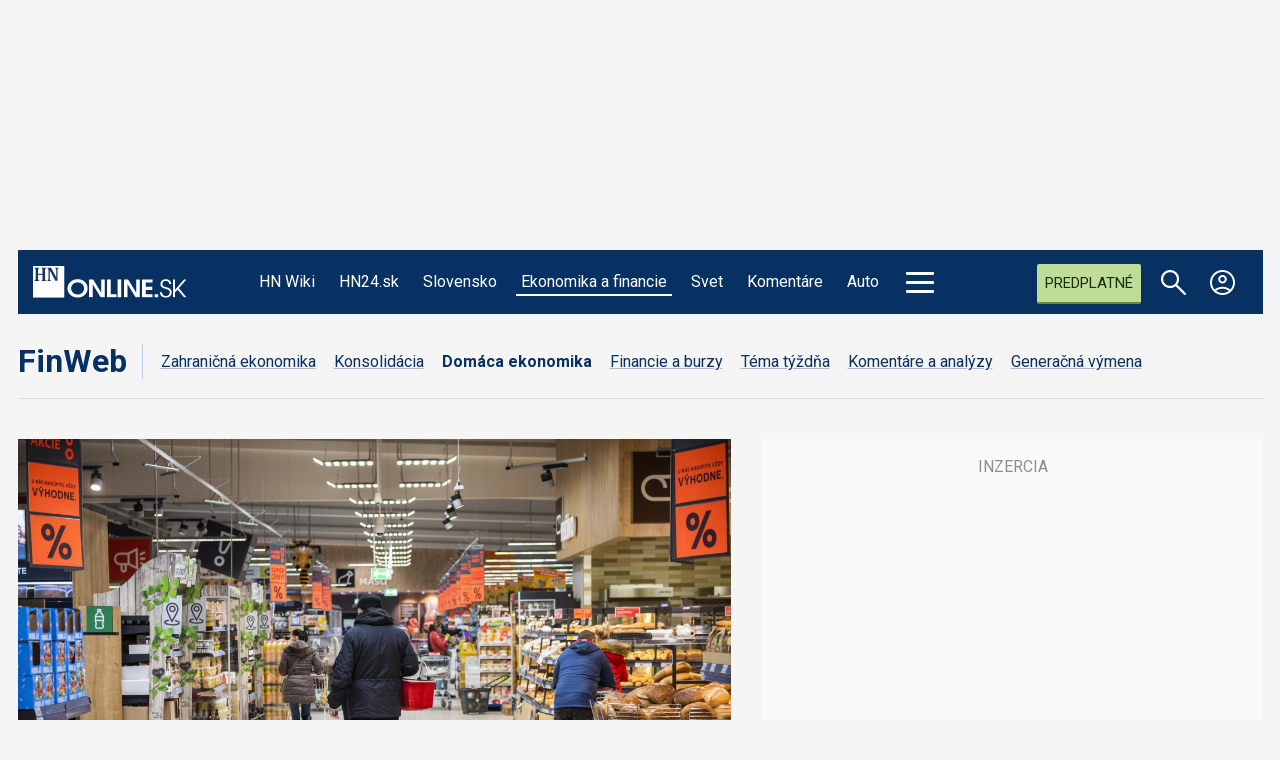

--- FILE ---
content_type: text/html;charset=UTF-8
request_url: https://buy-eu.piano.io/checkout/template/cacheableShow.html?aid=M2qYr8K6pe&templateId=OT2A7VU7Y98A&offerId=fakeOfferId&experienceId=EXS3V7MS8W25&iframeId=offer_9c34d6337c7761ef52e0-0&displayMode=inline&pianoIdUrl=https%3A%2F%2Fid-eu.piano.io%2Fid%2F&widget=template&url=https%3A%2F%2Fhnonline.sk%2Ffinweb%2Fekonomika%2F96073740-dalsi-kaufland-v-bratislave-nemci-planuju-novu-prevadzku-na-najvaecsom-sidlisku-lokalita-je-atraktivna
body_size: 5551
content:
<!DOCTYPE html>
<!--[if lt IE 7]> <html class="no-js lt-ie9 lt-ie8 lt-ie7" xmlns:ng="http://angularjs.org"> <![endif]-->
<!--[if IE 7]> <html class="no-js lt-ie9 lt-ie8" xmlns:ng="http://angularjs.org"> <![endif]-->
<!--[if IE 8]> <html class="no-js lt-ie9" xmlns:ng="http://angularjs.org"> <![endif]-->
<!--[if gt IE 8]><!--> <html class="no-js"> <!--<![endif]-->
<head>
    <meta http-equiv="X-UA-Compatible" content="IE=edge,chrome=1">
    <!--[if lte IE 9]>
    <script type="text/javascript" src="/js/angular/angular-ui-ieshiv.min.js"></script>
    <script type="text/javascript" src="https://cdnjs.cloudflare.com/ajax/libs/json3/3.2.4/json3.min.js"></script>
    <![endif]-->

    <meta charset="utf-8">
    <title>content frame</title>
    <meta property="og:title" content="content frame"/>
    <meta name="viewport" content="width=device-width, initial-scale=1">

    

    <link href="/widget/dist/template/css/template.bundle.1.0.css" rel="stylesheet" type="text/css"  />


    <script>var TPTemplateType = "NEWSLETTER_SIGNUP";</script>

    

    <script type="text/javascript" src="//cdnjs.cloudflare.com/ajax/libs/jquery/1.12.4/jquery.min.js" ></script>
<script type="text/javascript" src="//cdnjs.cloudflare.com/ajax/libs/jquery-migrate/1.4.1/jquery-migrate.min.js" ></script>
<script type="text/javascript" src="//cdnjs.cloudflare.com/ajax/libs/angular.js/1.2.22/angular.min.js" ></script>
<script type="text/javascript" src="//cdnjs.cloudflare.com/ajax/libs/angular.js/1.2.22/angular-animate.min.js" ></script>
<script type="text/javascript" src="//cdnjs.cloudflare.com/ajax/libs/angular.js/1.2.22/angular-cookies.min.js" ></script>
<script type="text/javascript" src="//cdnjs.cloudflare.com/ajax/libs/angular.js/1.2.22/angular-sanitize.min.js" ></script>
<script type="text/javascript" src="//cdnjs.cloudflare.com/ajax/libs/angular-dynamic-locale/0.1.27/tmhDynamicLocale.min.js" ></script>
<script type="text/javascript" src="//cdnjs.cloudflare.com/ajax/libs/angular-ui-utils/0.1.1/angular-ui-utils.min.js" ></script>
<script type="text/javascript" src="//cdnjs.cloudflare.com/ajax/libs/angular-ui/0.4.0/angular-ui-ieshiv.js" ></script>
<script type="text/javascript" src="//cdnjs.cloudflare.com/ajax/libs/angular-ui-router/0.2.10/angular-ui-router.min.js" ></script>
<script id="translation-dynamic" type="text/javascript" src="/showtemplate/general/loadTranslationMap?aid=M2qYr8K6pe&version=1765465340000&language=sk_SK" ></script>
<script id="translation-static" type="text/javascript" src="/ng/common/i18n/platform-translation-map_sk_SK.js?version=16.670.0" ></script>
<script type="text/javascript" src="/_sam/H4sIAAAAAAAA_z3MQQ6EIAxG4QtpK6zmEnOGCcofB61gbAnXNyaG3ctbfNxSXGEckxobjlOCgTftTXPNUTCwpFk55LVKuEZHnrzn5D65PylLEPx0H3Uf-HX1X1pnHU0PndFUYIbrW2IV0KY3dPfL0IcAAAA?compressed=true&v=16.670.0" ></script>



</head>

<body id="ng-app">

<script>
    var TPConfig = {
        PATH: "https://buy-eu.piano.io"
    };

    
var TPParam = {"app":{"name":"HNonline.sk","image1":"/ml/cropped_M2qYr8K6pe_1_r6op8o.png","aid":"M2qYr8K6pe","useTinypassAccounts":false,"userProvider":"piano_id","businessUrl":"http://hnonline.sk","canInitCheckoutWithAnon":true},"LOGIN":"/checkout/user/loginShow","TRANSLATION_CONFIG":{"isStatic":false,"isEnabled":true,"templateContext":"default","version":"16.670.0","loadTranslationUrl":"/showtemplate/general/loadTranslationMap?aid=M2qYr8K6pe&version=1765465340000","initialLocaleId":"sk_SK","systemDefaultLocale":"en_US","languages":[{"locale":"sk_SK","label":"Slovak (Slovakia)","localized":"slovenčina (Slovensko)","isDefault":true,"isEnabled":true,"rtl":false}]},"params":{"experienceId":"EXS3V7MS8W25","widget":"template","pianoIdUrl":"https://id-eu.piano.io/id/","iframeId":"offer_9c34d6337c7761ef52e0-0","offerId":"fakeOfferId","templateId":"OT2A7VU7Y98A","aid":"M2qYr8K6pe","displayMode":"inline","url":"https://hnonline.sk/finweb/ekonomika/96073740-dalsi-kaufland-v-bratislave-nemci-planuju-novu-prevadzku-na-najvaecsom-sidlisku-lokalita-je-atraktivna"},"TRACK_SHOW":"/checkout/template/trackShow","NEWSLETTER_ESP_ENDPOINT":"https://api-esp-eu.piano.io"};
</script>

<div id="template-container">
    <div template ng-cloak>
        <div class="show-template-error-screen" ng-show="terminalError">
            <div class="error-screen">
                <div class="row">
                    <div class="error-notification-icon"></div>
                    <div class="content">
                        <div class="error-title">
                            <b>An error has occurred</b>
                        </div>

                        <div>
                            <span class="ng-hide text" ng-show="terminalError">
                                {{terminalError}}
                            </span>
                        </div>
                    </div>
                </div>
            </div>
        </div>
        <div ng-show="!terminalError">

            <div class="piano_author_content_holder">
  <div id="piano_author_btn">Zaujímate sa o development, maloobchod a inovácie? <span class="piano_author_btn_real"><span class="piano_author_btn_real_sign">+</span>Odoberať newsletter</span></div>

<div id="piano_author_form"> 
  <span id="piano_close_form">✖</span> 

<config close-button-type="boilerplate"></config>

<div class="pn-boilerplate pn-boilerplate--newsletter">
    <div hide-if-blank class="pn-boilerplate__header">
        <button ng-if="isShowBoilerplateCloseButton()" class="pn-boilerplate__close unbutton" type="button" ng-click="close()" external-event="offer-close-modal">
            <span class="visually-hidden"><t>Close</t></span>
            <svg class="pn-boilerplate__close-icon" width="12" height="12" viewBox="0 0 12 12" fill="none" xmlns="http://www.w3.org/2000/svg">
                <path fill-rule="evenodd" clip-rule="evenodd" d="M4.586 6L.293 1.707 1.707.293 6 4.586 10.293.293l1.414 1.414L7.414 6l4.293 4.293-1.414 1.414L6 7.414l-4.293 4.293-1.414-1.414L4.586 6z" fill="#0F0F15"/>
            </svg>
        </button>
    </div>

    <signup-screen class="pn-boilerplate__body pn-boilerplate__body--initial-screen">
        <b class="pn-boilerplate__accent"><t>AKO SA HÝBE SLOVENSKO</t></b>
        <p class="pn-boilerplate__text pn-boilerplate__text--subheader"><t>Aktuálne informácie zo sveta technológií, developmentu a maloobchodu</t></p>
        <form class="pn-boilerplate__form" action="post">
            <div class="pn-boilerplate__input-group" newsletter-signup-invalid="pn-boilerplate__input-group--error">
                <input class="pn-boilerplate__input pn-boilerplate__input--email"
                       newsletter-signup-input
                       id="pn-email"
                       type="email"
                       placeholder="Vaša mailová adresa">
                <label class="visually-hidden" for="pn-email"><t>Vaša mailová adresa</t></label>
                <p class="pn-boilerplate__error-indicator">
                    <span class="pn-boilerplate__error-message"
                          newsletter-signup-error
                          empty-error="{{ 'Prosím vložte' | t}}"
                          invalid-format-error="{{ 'Zadali ste nesprávnu emailovú adresu. Skúste to znova.' | t}}">
                    </span>
                </p>
            </div>
            <button class="pn-boilerplate__button unbutton"
                    id="pn-submit"
                    type="submit"
                    newsletter-signup-submit
                    external-event="newsletter-signup-submit"
            ><t>Prihlásiť sa</t></button>
        </form>
    </signup-screen>

    <success-screen class="pn-boilerplate__body pn-boilerplate__body--success-screen">
        <svg class="pn-boilerplate__pic" xmlns="http://www.w3.org/2000/svg" width="78" height="78" fill="none">
            <path d="M0 39C0 17.46 17.46 0 39 0s39 17.46 39 39-17.46 39-39 39S0 60.54 0 39z" fill="url(#paint4_linear)"/>
            <path d="M26 39.5l9.75 9.5L52 30" stroke="#85a0cd" stroke-width="2"/>
            <defs id="defs8">
                <linearGradient id="paint4_linear" x1="-3.5" y1="-10" x2="70.935" y2="85.902" gradientUnits="userSpaceOnUse" gradientTransform="translate(-3 -3)">
                    <stop stop-color="#EBEFF6" id="stop11"/>
                    <stop offset="1" stop-color="#DAE2F0" id="stop13"/>
                </linearGradient>
            </defs>
        </svg>
        <b class="pn-boilerplate__accent"><t>Ďakujeme!</t></b>
        <p class="pn-boilerplate__text pn-boilerplate__text--subheader"><t>Vaša emailová adresa bola zaradená do databázy.</t></p>
    </success-screen></div>

</div></div>
<script>
	var pianoAuthorBtn = document.getElementById("piano_author_btn");
	var pianoAuthorForm = document.getElementById("piano_author_form");
	var pianoCloseForm = document.getElementById("piano_close_form");

	pianoAuthorBtn.addEventListener("click", function() {
  		pianoAuthorForm.style.display = "inline-flex";
      pianoAuthorBtn.style.display ="none";
});

	pianoCloseForm.addEventListener("click", function() {
  		pianoAuthorForm.style.display = "none";
      pianoAuthorBtn.style.display ="inline-flex";
});
</script>

        </div>
    </div>

</div>

<style type="text/css" tp-style="template-custom-style">
    @import url('https://fonts.googleapis.com/css2?family=Markazi+Text:wght@400;500;600;700&display=swap');

/* scaffolding */
* {
font-family: 'Markazi Text', sans-serif;
}
.piano_author_content_holder {
    padding-bottom: 17px;
  background: #f5f5f5;
}
.visually-hidden {
  position: absolute;
  width: 1px;
  height: 1px;
  margin: -1px;
  border: 0;
  padding: 0;
  white-space: nowrap;
  -webkit-clip-path: inset(100%);
  clip-path: inset(100%);
  clip: rect(0 0 0 0);
  overflow: hidden;
}
.nlMarketing {
text-align: center;
    font-size: 12px;
    margin: 30px 0px 0px 0px;
    color: white;
    max-width: 83%;
    display: inline-table;
  border-top: 1px solid white;
}
.nlMarketing a {
color: white;
}
.unbutton {
  margin: 0;
  padding: 0;
  color: inherit;
  text-decoration: none;
  background-color: rgba(0, 0, 0, 0);
  -webkit-box-shadow: none;
  box-shadow: none;
  text-shadow: none;
  outline: 0;
  border: 0;
}

p {
  margin: 0;
}

img,
svg {
  display: block;
  max-width: 100%;
  height: auto;
}

svg {
  margin: 0 auto;
}

b {
  display: block;
  font-weight: normal;
}

a,
button {
  -webkit-tap-highlight-color: rgba(0, 0, 0, 0);
}

* {
  -webkit-box-sizing: border-box;
  box-sizing: border-box;
}

/* general style */

.pn-boilerplate {
  width: 100%;
  font-family: "Roboto", "Helvetica", sans-serif;
  font-weight: 500;
  font-size: 14px;
  line-height: 24px;
  letter-spacing: 0.01em;
  color: rgba(50, 50, 50, 0.8);
  -webkit-font-smoothing: antialiased;
  text-align: center;
  background-color: #ffffff;
}

.pn-boilerplate__header {
  position: relative;
  -webkit-box-sizing: border-box;
  box-sizing: border-box;
  display: -webkit-box;
  display: -ms-flexbox;
  display: flex;
  -webkit-box-orient: horizontal;
  -webkit-box-direction: normal;
  -ms-flex-direction: row;
  flex-direction: row;
  -webkit-box-align: center;
  -ms-flex-align: center;
  align-items: center;
  -webkit-box-pack: start;
  -ms-flex-pack: start;
  justify-content: flex-start;
  height: 64px;
  border-bottom: 1px solid rgba(50, 50, 50, 0.08);
  z-index: 100;
  display: none;
}

.pn-boilerplate__close {
  flex-shrink: 0;
  width: 63px;
  height: 100%;
  margin-left: auto;
  border-left: 1px solid rgba(50, 50, 50, 0.08);
  cursor: pointer;
}

html[dir="rtl"] .pn-boilerplate__close {
  margin-right: auto;
  margin-left: 0;
  border-right: 1px solid rgba(50, 50, 50, 0.08);
  border-left: none;
}

.pn-boilerplate__close-icon {
  display: inline-block;
  vertical-align: middle;
  fill-opacity: 0.3;
  -webkit-transition: fill-opacity 0.1s linear;
  transition: fill-opacity 0.1s linear;
}

.pn-boilerplate__close:hover .pn-boilerplate__close-icon,
.pn-boilerplate__close:focus .pn-boilerplate__close-icon {
  fill-opacity: 1;
}

.pn-boilerplate__body {
  display: block;
  padding: 62px 72px 56px;
}

.pn-boilerplate__body--initial-screen {
  padding: 0px 0px 0px;
}

.pn-boilerplate__body--success-screen {
  padding: 44px 24px 42px;
}

.pn-boilerplate__pic {
    width: 85px;
    height: 85px;
    margin-bottom: 20px;
}

.pn-boilerplate__accent {
  margin-bottom: 8px;
    font-size: 50px;
    color: #002F63;
    font-weight: 700;
    line-height: 38px;
  display: none;
}

.pn-boilerplate--newsletter .pn-boilerplate__accent {
  margin-bottom: 6px;
}

.pn-boilerplate__text {
  font-size: 25px;
  line-height: 24px;
  color: rgba(50, 50, 50, 0.7);
}

.pn-boilerplate--newsletter .pn-boilerplate__text--subheader {
      color: rgba(50, 50, 50, 0.7);
  margin: auto;
  font-weight: 400;
  line-height: 2px;
    margin-top: 15px;
}
.pn-boilerplate--newsletter .pn-boilerplate__text--subheader span {
display: block;
margin-bottom: 20px;
}

.pn-boilerplate__form {
  display: -webkit-box;
  display: -ms-flexbox;
  display: flex;
  -webkit-box-pack: justify;
  -ms-flex-pack: justify;
  justify-content: space-between;
  max-width: 516px;
  margin: 0px auto 0;
}

.pn-boilerplate__input-group {
  position: relative;
  -ms-flex-preferred-size: auto;
  flex-basis: auto;
  width: 100px;
  -webkit-box-flex: 1;
  -ms-flex-positive: 1;
  flex-grow: 1;
  margin-right: 24px;
}

html[dir="rtl"] .pn-boilerplate__input-group {
  margin-right: 0;
  margin-left: 24px;
}

.pn-boilerplate__input-group::after {
  content: "";
  position: absolute;
  top: 0;
  left: 0;
  display: block;
  width: 48px;
  height: 100%;
  background-image: url("data:image/svg+xml,%3Csvg width='14' height='10' fill='none' xmlns='http://www.w3.org/2000/svg'%3E%3Cpath fill-rule='evenodd' clip-rule='evenodd' d='M12.099 1H1.9L7 4.4 12.099 1zM1 1.6V9h12V1.6L7.277 5.417 7 5.601l-.277-.185L1 1.601zM0 0h14v10H0V0z' fill='rgb(50,50,50)'/%3E%3C/svg%3E");
  background-repeat: no-repeat;
  background-position: 17px center;
  background-size: 14px 10px;
  pointer-events: none;
}

html[dir="rtl"] .pn-boilerplate__input-group::after {
  right: 0;
  left: initial;
}

input.pn-boilerplate__input {
  width: 100%;
  height: 48px;
  padding: 6px 12px;
  font-family: inherit;
  font-size: 14px;
  line-height: 24px;
  color: #363636;
  border: 1px solid rgba(54, 54, 54, 0.1);
  border-radius: 0;
  text-overflow: ellipsis;
  -webkit-appearance: none;
}

html[dir="rtl"] input.pn-boilerplate__input {
  text-align: right;
  unicode-bidi: plaintext;
}

.pn-boilerplate__input:hover,
.pn-boilerplate__input:focus {
  outline: 0;
  -webkit-box-shadow: none;
  box-shadow: none;
}

.pn-boilerplate__input-group--error .pn-boilerplate__input {
  padding-right: 48px;
  border-color: #f23d3d;
}

.pn-boilerplate__input::-webkit-input-placeholder {
  font-family: inherit;
  color: rgba(54, 54, 54, 0.4);
}

.pn-boilerplate__input::-moz-placeholder {
  font-family: inherit;
  color: rgba(54, 54, 54, 0.4);
}

.pn-boilerplate__input:-ms-input-placeholder {
  font-family: inherit;
  color: rgba(54, 54, 54, 0.4);
}

input.pn-boilerplate__input--email {
  padding-left: 48px;
      height: 30px;
}

html[dir="rtl"] input.pn-boilerplate__input--email {
  padding: 6px 48px 6px 12px;
}

.pn-boilerplate__error-indicator {
  position: absolute;
  top: 0;
  right: 16px;
  display: none;
  bottom: 0;
  width: 16px;
  height: 16px;
  margin: auto;
  background-image: url("data:image/svg+xml,%3Csvg xmlns='http://www.w3.org/2000/svg' width='16' height='16' fill='none'%3E%3Ccircle cx='8' cy='8' r='7.5' stroke='rgb(242,61,61)'/%3E%3Cpath d='M8.5 5h-1v4h1V5zm0 5h-1v1h1v-1z' clip-rule='evenodd' fill='rgb(242,61,61)' fill-rule='evenodd'/%3E%3C/svg%3E ");
  background-repeat: no-repeat;
  background-position: center;
  background-size: contain;
}

.pn-boilerplate__input-group--error .pn-boilerplate__error-indicator {
  display: block;
}

.pn-boilerplate__error-message {
  position: absolute;
  bottom: calc(100% + 10px);
  right: -10px;
  display: none;
  min-width: 240px;
  padding: 12px;
  font-size: 12px;
  line-height: 18px;
  letter-spacing: 0.01em;
  color: #ffffff;
  text-align: center;
  background-color: #ed2939;
  -webkit-box-shadow: 0 15px 40px rgba(54, 54, 54, 0.2);
  box-shadow: 0 15px 40px rgba(54, 54, 54, 0.2);
}

.pn-boilerplate__error-message::after {
  content: "";
  position: absolute;
  bottom: -4px;
  right: 14px;
  width: 8px;
  height: 8px;
  background-color: inherit;
  -webkit-transform: rotate(45deg);
  transform: rotate(45deg);
}

.pn-boilerplate__error-indicator:hover .pn-boilerplate__error-message {
  display: block;
}

.pn-boilerplate__button {
  min-width: 204px;
  padding: 0px;
  font-family: "Roboto", "Helvetica", sans-serif;
  font-size: 24px;
  line-height: 24px;
  font-weight: 500;
  letter-spacing: 0px;
  color: #ffffff;
  text-transform: uppercase;
  background-color: #002F63;
  cursor: pointer;
      text-transform: uppercase;
    height: 30px;
}

.pn-boilerplate--newsletter .pn-boilerplate__button {
  min-width: 144px;
}

.pn-boilerplate__button::after {
  content: "";
  display: inline-block;
  width: 0;
  height: 9px;
  margin-left: 0;
  background-image: url("data:image/svg+xml,%3Csvg width=\'12\' height=\'9\' viewBox=\'0 0 12 9\' fill=\'none\' xmlns=\'http://www.w3.org/2000/svg\'%3E%3Cpath d=\'M7.5 0l-.7.7L10.1 4H0v1h10.1L6.8 8.3l.7.7 4.3-4.3.2-.2-.2-.2L7.5 0z\' fill=\'rgb(255, 255, 255)\'/%3E%3C/svg%3E");
  background-repeat: no-repeat;
  background-position: center;
  background-size: contain;
  -webkit-transition: all 0.2s linear;
  transition: all 0.2s linear;
  -webkit-transform: translateX(-30px);
  transform: translateX(-30px);
}

html[dir="rtl"] .pn-boilerplate__button::after {
  background-image: url("data:image/svg+xml,%3Csvg width='12' height='11' fill='none' xmlns='http://www.w3.org/2000/svg'%3E%3Cpath d='M1.9 5L6.2.7 5.5 0 0 5.5 5.5 11l.7-.7L1.9 6H12V5H1.9z' fill='%23FFF'/%3E%3C/svg%3E");
  -webkit-transform: translateX(30px);
  transform: translateX(30px);
}

.pn-boilerplate__button:hover::after,
.pn-boilerplate__button:focus::after {
  width: 12px;
  margin-left: 13px;
  -webkit-transform: translateX(0);
  transform: translateX(0);
}

html[dir="rtl"] .pn-boilerplate__button:hover::after,
html[dir="rtl"] .pn-boilerplate__button:focus::after {
  margin-right: 13px;
  margin-left: 0;
  -webkit-transform: translateX(0);
  transform: translateX(0);
}

.pn-boilerplate--subscription .pn-boilerplate__button {
  margin: 45px 0 31px;
}

@media (max-width: 564px) {
  .pn-boilerplate {
      width: 100%;
  }
}

@media (max-width: 480px) {
  .pn-boilerplate__body,
  .pn-boilerplate--subscription .pn-boilerplate__body {
      padding-left: 24px;
      padding-right: 24px;
  }

  .pn-boilerplate__form {
      -webkit-box-orient: vertical;
      -webkit-box-direction: normal;
      -ms-flex-direction: column;
      flex-direction: column;
  }

  .pn-boilerplate__input-group {
      width: 100%;
      margin-right: 0;
      margin-bottom: 24px;
  }

  .pn-boilerplate__button {
      width: 100%;
  }
}

.pn-boilerplate__account {
  margin-left: auto;
}
@media (max-width: 650px) {
  .pn-boilerplate--newsletter .pn-boilerplate__text--subheader {
 line-height: 20px; 
  }
  #piano_author_btn {
  flex-direction: column;
  }
  .piano_author_btn_real{
  margin-top: 5px;
    letter-spacing: 1px;
    margin-left: 0px;
  }
}
#piano_author_form {
	display: none;
    position: relative;
      padding: 10px;
    border: 1px solid #c9d3de;
      width: 100%;
}

#piano_close_form {
	cursor: pointer;
  position: absolute;
  top: 0px;
  right: 0px;
   z-index: 10;
    padding: 5px;
  border-radius: 50%;
  width: 30px;
    height: 30px;
    display: flex;
    justify-content: center;
    align-items: center;
    font-size: 24px;
    color: #002f6336;
}
#piano_author_btn {
      font-size: 24px;
      display: inline-flex;
    align-content: center;
    align-items: center;
      font-style: italic;
  text-align: center;
}
.piano_author_btn_real {
background: #002f63;
    color: white;
    font-size: 24px;
    cursor: pointer;
  text-transform: uppercase;
  font-style: initial;
      display: inline-flex;
    align-items: center;
      padding: 4px 4px;
  margin-left: 15px;
}
.piano_author_btn_real_sign {
    color: #3fc1f2;
  margin-right: 4px;
  margin-left: 4px;
      font-size: 50px;
    line-height: 0px;
}
</style>





</body>



</html>


--- FILE ---
content_type: text/html;charset=UTF-8
request_url: https://buy-eu.piano.io/checkout/template/cacheableShow.html?aid=M2qYr8K6pe&templateId=OTCYNU0KPWTJ&offerId=fakeOfferId&experienceId=EX7PXSIMKS2E&iframeId=offer_b34425046e7e2e59a49b-0&displayMode=inline&pianoIdUrl=https%3A%2F%2Fid-eu.piano.io%2Fid%2F&widget=template&url=https%3A%2F%2Fhnonline.sk%2Ffinweb%2Fekonomika%2F96073740-dalsi-kaufland-v-bratislave-nemci-planuju-novu-prevadzku-na-najvaecsom-sidlisku-lokalita-je-atraktivna
body_size: 2157
content:
<!DOCTYPE html>
<!--[if lt IE 7]> <html class="no-js lt-ie9 lt-ie8 lt-ie7" xmlns:ng="http://angularjs.org"> <![endif]-->
<!--[if IE 7]> <html class="no-js lt-ie9 lt-ie8" xmlns:ng="http://angularjs.org"> <![endif]-->
<!--[if IE 8]> <html class="no-js lt-ie9" xmlns:ng="http://angularjs.org"> <![endif]-->
<!--[if gt IE 8]><!--> <html class="no-js"> <!--<![endif]-->
<head>
    <meta http-equiv="X-UA-Compatible" content="IE=edge,chrome=1">
    <!--[if lte IE 9]>
    <script type="text/javascript" src="/js/angular/angular-ui-ieshiv.min.js"></script>
    <script type="text/javascript" src="https://cdnjs.cloudflare.com/ajax/libs/json3/3.2.4/json3.min.js"></script>
    <![endif]-->

    <meta charset="utf-8">
    <title>content frame</title>
    <meta property="og:title" content="content frame"/>
    <meta name="viewport" content="width=device-width, initial-scale=1">

    

    <link href="/widget/dist/template/css/template.bundle.1.0.css" rel="stylesheet" type="text/css"  />


    <script>var TPTemplateType = "TEMPLATE";</script>

    

    <script type="text/javascript" src="//cdnjs.cloudflare.com/ajax/libs/jquery/1.12.4/jquery.min.js" ></script>
<script type="text/javascript" src="//cdnjs.cloudflare.com/ajax/libs/jquery-migrate/1.4.1/jquery-migrate.min.js" ></script>
<script type="text/javascript" src="//cdnjs.cloudflare.com/ajax/libs/angular.js/1.2.22/angular.min.js" ></script>
<script type="text/javascript" src="//cdnjs.cloudflare.com/ajax/libs/angular.js/1.2.22/angular-animate.min.js" ></script>
<script type="text/javascript" src="//cdnjs.cloudflare.com/ajax/libs/angular.js/1.2.22/angular-cookies.min.js" ></script>
<script type="text/javascript" src="//cdnjs.cloudflare.com/ajax/libs/angular.js/1.2.22/angular-sanitize.min.js" ></script>
<script type="text/javascript" src="//cdnjs.cloudflare.com/ajax/libs/angular-dynamic-locale/0.1.27/tmhDynamicLocale.min.js" ></script>
<script type="text/javascript" src="//cdnjs.cloudflare.com/ajax/libs/angular-ui-utils/0.1.1/angular-ui-utils.min.js" ></script>
<script type="text/javascript" src="//cdnjs.cloudflare.com/ajax/libs/angular-ui/0.4.0/angular-ui-ieshiv.js" ></script>
<script type="text/javascript" src="//cdnjs.cloudflare.com/ajax/libs/angular-ui-router/0.2.10/angular-ui-router.min.js" ></script>
<script id="translation-dynamic" type="text/javascript" src="/showtemplate/general/loadTranslationMap?aid=M2qYr8K6pe&version=1765465340000&language=sk_SK" ></script>
<script id="translation-static" type="text/javascript" src="/ng/common/i18n/platform-translation-map_sk_SK.js?version=16.670.0" ></script>
<script type="text/javascript" src="/_sam/H4sIAAAAAAAA_z3IMQ6AIAwAwA9JG5j8jSnSkEJFY0v8vhvb5fCTUtmxiDk6X4-SMzZbhjxHUd5QJRvSqFPpDRESpIQS97FO75OUD-vBOjT7Ad2ocMdaAAAA?compressed=true&v=16.670.0" ></script>



</head>

<body id="ng-app">

<script>
    var TPConfig = {
        PATH: "https://buy-eu.piano.io"
    };

    
var TPParam = {"app":{"name":"HNonline.sk","image1":"/ml/cropped_M2qYr8K6pe_1_r6op8o.png","aid":"M2qYr8K6pe","useTinypassAccounts":false,"userProvider":"piano_id","businessUrl":"http://hnonline.sk","canInitCheckoutWithAnon":true},"LOGIN":"/checkout/user/loginShow","TRANSLATION_CONFIG":{"isStatic":false,"isEnabled":true,"templateContext":"default","version":"16.670.0","loadTranslationUrl":"/showtemplate/general/loadTranslationMap?aid=M2qYr8K6pe&version=1765465340000","initialLocaleId":"sk_SK","systemDefaultLocale":"en_US","languages":[{"locale":"sk_SK","label":"Slovak (Slovakia)","localized":"slovenčina (Slovensko)","isDefault":true,"isEnabled":true,"rtl":false}]},"params":{"experienceId":"EX7PXSIMKS2E","widget":"template","pianoIdUrl":"https://id-eu.piano.io/id/","iframeId":"offer_b34425046e7e2e59a49b-0","offerId":"fakeOfferId","templateId":"OTCYNU0KPWTJ","aid":"M2qYr8K6pe","displayMode":"inline","url":"https://hnonline.sk/finweb/ekonomika/96073740-dalsi-kaufland-v-bratislave-nemci-planuju-novu-prevadzku-na-najvaecsom-sidlisku-lokalita-je-atraktivna"},"TRACK_SHOW":"/checkout/template/trackShow"};
</script>

<div id="template-container">
    <div template ng-cloak>
        <div class="show-template-error-screen" ng-show="terminalError">
            <div class="error-screen">
                <div class="row">
                    <div class="error-notification-icon"></div>
                    <div class="content">
                        <div class="error-title">
                            <b>An error has occurred</b>
                        </div>

                        <div>
                            <span class="ng-hide text" ng-show="terminalError">
                                {{terminalError}}
                            </span>
                        </div>
                    </div>
                </div>
            </div>
        </div>
        <div ng-show="!terminalError">

            <div class="cta-wrap">
  <a type="button" href="https://hnonline.sk/predplatne?utm_source=2367890922" class="btn btn-primary" id="spy" external-event-params="{{params}}">Predplatiť</a>

  <p class="cta-note">Už mám predplatné |  <a ng-click="login()">Prihlásiť sa</a></p>

  
</div>

<script>
       (function() {
  if ('requestIdleCallback' in window) {
    requestIdleCallback(modifyFooterLink, { timeout: 1000 });
  } else {
    setTimeout(modifyFooterLink, 500);  // ← tu je tvoj pôvodný timeout
  }

  function modifyFooterLink() {
    const footer = document.querySelector('#spy');
    if (!footer || !footer.href) return;

    try {
      const currentUrl = window.location.href;
      const urlObj = new URL(footer.href, window.location.origin);
      urlObj.searchParams.append('from', currentUrl);  // ← append zachová UTM
      footer.setAttribute('href', urlObj.toString());
    } catch (e) {
      console.warn('Footer modification failed:', e);
    }
  }
})();
</script>

        </div>
    </div>

</div>

<style type="text/css" tp-style="template-custom-style">
    
.cta-wrap {
  text-align: center;
  padding: 40px 0;
  background: #f5f5f5;
}

/* Spoločný štýl tlačidiel */
.btn {
  display: inline-block;
  padding: 14px 60px;
  font-size: 24px;
  font-weight: 500;
  border-radius: 999px;           /* pilulka tvar [web:2][web:6] */
  text-decoration: none;
  cursor: pointer;
  transition: background-color .2s, color .2s;
}

/* Modré tlačidlo hore */
.btn-primary {
  background-color: black;
  color: #ffffff;
  border: none;
      box-shadow: 0px 2px 2px 1px rgb(0 0 0 / 20%);
}

/* Biele tlačidlo s obrysom dole */
.btn-outline {
  margin-top: 16px;
  background-color: #ffffff;
  color: #003366;
  border: 2px solid #003366;
}

/* Malý text medzi tlačidlami */
.cta-note {
  margin: 35px 0 4px;
  font-size: 16px;
  color: #555555;
}
.cta-note a {
color: black;
  font-weight: 600;
}
.btn-primary:hover {
  background-color: #2b2b2b;
  color: #ffffff;
  border: none;
}

.btn-outline:hover {
  background-color: #ffffff;
  color: #003366;
  border: 2px solid #003366;
}

</style>





</body>



</html>


--- FILE ---
content_type: application/javascript;charset=UTF-8
request_url: https://buy-eu.piano.io/ng/common/i18n/platform-translation-map_sk_SK.js?version=16.670.0
body_size: 23492
content:
 var translation_static_sk_SK = {"Invalid credit card number":"Neplatné číslo kreditnej karty","${cycles} payments of ${price} per year":"${cycles} platby/platieb vo výške ${price} ročne","system.email\u0004Your payment in the amount of {{sys_payment_amount_src}} has been refunded. Your subscription to \"{{sys_resource_name}}\" is still active.":"Vaša platba vo výške {{sys_payment_amount_src}} bola refundovaná. Vaše predplatné na „{{sys_resource_name}}“ je naďalej aktívne.","service.error.codes\u0004Provided Braintree credentials have insufficient permissions for customer management":"Poskytnuté prihlasovacie údaje Braintree nemajú dostatočné oprávnenia na správu zákazníkov","Please provide a web site link":"Zadajte, prosím, odkaz na webové stránky","piano.id\u0004Confirm new password":"Potvrdiť nové heslo","Expiration year is in the past":"Vyžaduje sa predmet promo akcie","default\u0004Start Checkout":"Začať platbu","checkout.platform\u0004Add a payment method":"Pridať spôsob platby","checkout.platform\u0004Do you want to continue?":"Chcete pokračovať?","system.email\u0004User Payment ID:":"Platobné ID","checkout.platform\u0004A confirmation has been sent to <span class=\"apple-pay-receipt__mark\">{{user.email}}</span>":"Potvrdenie sme poslali na email <span class=\"apple-pay-receipt__mark\">{{user.email}}</span>","July":"júl","Cardholder's activity limit exceeded":"Presiahol sa limit aktivity držiteľa karty","${periods} months of access":"${periods} mesiace prístupu","checkout.platform\u0004Expired month is required":"Vyžaduje sa predmet promo akcie","default\u0004Expires":"Vyprší","service.error.codes\u0004Invalid event group.":"Neplatná skupina udalosti.","Resolve & Grant Access":"Vyriešiť a udeliť prístup","Network error, please try again":"Skúste to znova, prosím","default\u0004Send":"Odoslať","default\u0004{{input.promoCode }} is applied":"{{input.promoCode }} sa používa","default\u0004You now have access to":"Získali ste prístup k","All of us at Team Tinypass":"My všetci v tíme Tinypass","checkout.platform\u0004You are about to be charged <b>{{selectedTerm.billingPlanTable[0].price}}.</b>":"Bude vám účtovaná suma <b>{{selectedTerm.billingPlanTable[0].price}}.</b>","piano.id\u0004I forgot my password":"Zabudol som svoje heslo","default\u0004YY":"RR","checkout.platform\u0004Complete Purchase":"Dokončiť nákup","service.error.codes\u0004Can't parse credit card info":"Nie je možné uskutočniť syntaktickú analýzu informácií o kreditnej karte","Resolve & Revoke Access":"Vyriešiť a zrušiť prístup","system.email\u0004Amount":"Suma","Invalid security code specified":"Zadali ste neplatný bezpečnostný kód","June":"jún","Amount should be less than {0}":"Suma by mala byť nižšia než {0}","piano.id\u0004Email":"E-mail","piano.id\u0004Internal error":"Interná chyba","weeks":"týždne/týždňov","checkout.platform\u0004You have reached your shared accounts limit.":"Dosiahli ste limit zdieľaných účtov.","default\u0004Your credit or debit card":"Vaša platobná karta","Could not update payment method":"Nenašli sme spôsob platby","system.email\u0004Expires <b>{{voucher_expires}}</b>":"Vyprší <b>{{voucher_expires}}</b>","system.email\u0004Thank you for registering with Piano":"Ďakujeme, že ste sa zaregistrovali v službe Piano","weekly":"za týždeň","default\u0004CVV":"CVV kód","Credit card has been declined":"Platnosť kreditnej karty vypršala","checkout.platform\u0004Last name...":"Priezvisko...","checkout.platform\u0004access will begin immediately":"Prístup sa aktivuje okamžite","unlimited access":"neobmedzený prístup","checkout.platform\u0004Add payment method":"Pridať spôsob platby","checkout.platform\u0004Last name":"Priezvisko","default\u0004Your subscription for <b>{0}</b> will begin {1}":"Vaše predplatné <b>{0}</b> sa aktivuje {1}","system.email\u0004Never Expires":"Platnosť nikdy nevyprší","Unknown error has occurred":"Vyskytla sa chyba","unlimited":"bez obmedzenia","service.error.codes\u0004User not found for email %s.":"Užívateľ nebol nájdený pre e-mail%s.","CVV is required":"Je vyžadovaný odkaz","service.error.codes\u0004Form validation failed because data specified was wrong.":"Overenie formulára zlyhalo, pretože uvedené údaje boli chybné.","checkout.platform\u0004The email address has not been named on a shared subscription or the redemption link is incorrect.":"E-mailová adresa nebola v zdieľanom odbere uvedená alebo je odkaz na uplatnenie nesprávny.","piano.id\u0004Sign Up":"Zaregistrujte sa","checkout.platform\u0004Recipient email is required.":"Zadajte mail obdarovaného","piano.id\u0004Sign in with":"Prihlásiť sa s","Add payment method":"Pridať spôsob platby","service.error.codes\u0004Resource tag already attached":"Zdrojový tag už je pripojený","checkout.platform\u0004Your subscription for <b>{0}</b> will begin <b>{1}</b>":"Vaše predplatné <b>{0}</b> sa aktivuje <b>{1}</b>","Your CVV must be 4 digits for American Express or 3 digits for other cards":"Kód CVV musí mať 4 číslice pre karty American Express alebo 3 číslice pre iné karty","${price} per day":"${price} denne","default\u0004This upgrade is unavailable. Please close this window to choose a new option.":"Toto navýšenie nie je dostupné. Prosím zavrite okno a vyberte si inú možnosť.","checkout.publisher\u0004Purchases":"Nákupy","Submit":"Odoslať ","days":"dni/dní","system.email\u0004Your access has been revoked.":"Vaša karta bola uložená.","history.template\u0004Your {{sys_payment_method_name}} could not be billed. Please review your billing details or check with your banking account.":"Na vašu {{sys_payment_method_name}} nie je možné naúčtovať platbu. Prosím skontrolujte vaše fakturačné údaje alebo si preverte svoj účet v banke.","default\u0004Sorry, your promo code was not valid!":"Je nám ľúto, ale váš promo kód nebol platný!","checkout.platform\u0004The <b>{0}</b> subscription has been cancelled and can not be renewed.":"Predplatné <b>{0}</b> bolo zrušené a nebude obnovené.","Email":"E-mail","Apply":"Uplatniť","service.error.codes\u0004Email already exists":"Daný e-mail už existuje","system.email\u0004Amount:":"Celková čiastka","piano.id\u0004Profile":"Profil","checkout.publisher\u0004Already have an account?":"Už máte účet?","Almost there!":"Už sme skoro na konci!","Password cannot end with a white space":"Heslo nemôže končiť medzerou","service.error.codes\u0004Access denied":"Prístup nepovolený","service.error.codes\u0004Janrain configuration not found":"Konfigurácia pre Janrain nebola nájdená","Expiration year is invalid":"Vyžaduje sa predmet promo akcie","default\u0004Postal code":"PSČ","system.email\u0004We understand you are having trouble accessing your account.\n      Please do one of the following:":"Sme si vedomí, že máte problém s prístupom ku svojmu kontu.\n      Vykonajte jeden týchto krokov:","service.error.codes\u0004Invalid currency for fixed discount":"Neplatná mena fixnej zľavy","service.error.codes\u0004Specified currency code doesn't conform to ISO 4217 standard":"Uvedený kód meny nie je v súlade s normou ISO 4217","checkout.platform\u0004Please remove {0} account(s) to proceed.":"Ak chcete pokračovať, odstráňte účty (počet: {0}).","1 month of access":"prístup na 1 mesiac","service.error.codes\u0004Layout has to have {{body}} variable at least.":"Usporiadanie musí obsahovať najmenej {{body}} premennú.","Inquiry id is required.":"ID dopytu je povinné.","system.email\u0004Thank you for registering with Piano.":"Ďakujeme, že ste sa zaregistrovali v službe Piano.","free trial for %s":"bezplatná skúšobná verzia na %s","service.error.codes\u0004Invalid access id":"Neplatné ID prístupu","service.error.codes\u0004Invalid key in translation":"Neplatný kód v preklade","service.error.codes\u0004Application no longer available":"Táto aplikácia už nie je k dispozícii","checkout.platform\u0004We support":"Podporujeme","Invalid expiration date":"Neplatný dátum vypršania platnosti","service.error.codes\u0004Could not find user for uid: %s and email: %s":"Nemožno nájsť užívateľa pre UID:%s a e-mail:%s","piano.id\u0004Delete account":"Vymazať účet","default\u0004Expires in":"Platnosť vyprší za","default\u0004Your new access to {0} will begin {1}":"Váš nový prístup k {0} začne {1}","checkout.platform\u0004History":"História","service.error.codes\u0004Invalid amount for fixed discount":"Neplatná čiastka fixnej zľavy","for ${periods} years":"na ${periods} roky/-ov","service.error.codes\u0004Invalid redirect URI regexp":"Neplatný regulárny výraz URI presmerovania","for 1 day":"na 1 deň","weekly subscription for ${cycles} weeks":"týždenné predplatné na ${cycles} týždne/-ov","system.email\u0004Piano Inquiry Update":"Aktualizácia vašej požiadavky, alebo otázky v aplikácii Piano","November":"november","default\u0004Your subscription for <b>{0}</b> will begin immediately":"Vaše predplatné <b>{0}</b> sa aktivuje okamžite","for ${periods*6} months":"na ${periods*6} mesiacov","piano.id\u0004First name":"Krstné meno","default\u0004Your subscription for <b>{0}</b> will begin <b>{1}</b>":"Vaše predplatné <b>{0}</b> sa aktivuje <b>{1}</b>","piano.id\u0004Terms of Use":"Podmienky používania","${periods} days":"${periods} dni/dní","checkout.publisher\u0004Having an issue?":"Vyskytol sa nejaký problém?","weekly until cancelled":"týždenne až do odvolania","service.error.codes\u0004%s already has active access to %s.":"%s už má aktívny prístup k %s.","service.error.codes\u0004Either the `user_id` or the `emails` parameter should be specified.":"Mal by byť uvedený parameter `user_id` alebo` emails`.","checkout.publisher\u0004Waiting for publisher response...":"Čaká sa na odpoveď vydavateľa","default\u0004You are about to be charged <b>{{input.firstRealPriceWithTax}}</b>.":"Bude vám účtovaná suma <b>{{input.firstRealPriceWithTax}}</b>.","service.error.codes\u0004Form was already finalized.":"Formulár už bol dokončený.","checkout.platform\u0004Your account has been charged.":"Prostriedky boli stiahnuté z Vašej karty.","checkout.platform\u0004Couldn't submit issue":"Nepodarilo sa odoslať informácie o probléme","system.email\u0004Your payment in the amount of {{sys_payment_amount_src}} has been refunded. Your access has been revoked.":"Vaša platba vo výške {{sys_payment_amount_src}} bola refundovaná. Váš prístup bol zrušený.","checkout.platform\u0004The latest attempt to set up the payment method has failed because authentication failed":"Pokus o overenie platobnej metódy zlyhal","yearly subscription for ${cycles} months":"ročné predplatné na ${cycles} mesiace/-ov","service.error.codes\u0004Publisher team member cannot have less than one role":"Člen vydavateľského tímu nemôže mať menej ako jednu rolu","with trial of %s per %s for %s":"so skúšobnou verziou %s za %s na %s","Couldn't load library data":"Nemohli sme načítať údaje o knižnici","years":"roky/rokov","${cycles} weeks of access":"prístup na ${cycles} týždňa/-ov","Refund & Revoke Access":"Refundovať a zrušiť prístup","system.email\u0004'{{sys_business_name}}' has granted you access to '{{sys_resource_name}}'.":"'{{sys_business_name}}' vám udelil prístup k '{{sys_resource_name}}'.","service.error.codes\u0004The limit of comments has been reached":"Bol dosiahnutý limit komentárov","default\u0004Automatically renew my subscription when the time comes.":"Automaticky predĺžiť predplatné, keď na to príde čas.","checkout.platform\u0004You are about to be charged <b>{{input.confirmated.amount}}</b>, plus <b>{{ input.canadianTaxes[0].name}} {{ input.canadianTaxes[0].amount}}</b> ":"bude vám účtovaná suma <b>{{input.confirmated.amount}}</b>, plus <b>{{ input.canadianTaxes[0].name}} {{ input.canadianTaxes[0].amount}}</b> ","1 week of access":"prístup na 1 týždeň","system.email\u0004Or simply follow the link: <a href=\"{{sys_full_reset_link}}\">{{sys_full_reset_link}}</a>":"Alebo iba kliknite na prepojenie: <a href=\"{{sys_full_reset_link}}\">{{sys_full_reset_link}}</a>","service.error.codes\u0004Internal error":"Interná chyba","${price} semiannually":"${price} raz za 6 mesiacov","Action is required.":"Je vyžadovaný komentár","checkout.platform\u0004Delete":"Vymazať","checkout.platform\u0004Invalid expiration date":"Neplatný dátum vypršania platnosti","service.error.codes\u0004Already registered on this site":"Už ste sa zaregistrovali na tomto webe","checkout.platform\u0004Add card":"Pridať kartu","1 month":"1 mesiac","{0}, {1} time(s)":"{0}, {1} krát","piano.id\u0004Done":"Hotovo","default\u0004Manage your shared accounts":"Spravujte svoje zdieľané účty","piano.id\u0004I don't have an account":"Nemám účet","system.email\u0004If you didn't choose a password when you made your first purchase, just click the link below to complete your account setup:":"Ak ste si pri prvom nákupe nenastavili heslo, kliknite na nižšie uvedené prepojenie a dokončite nastavenie konta:","default\u0004will end on":"sa ukončí","with trial of ${price} for ${periods*cycles} days":"so skúšobným prístupom za ${price} na ${periods*cycles} dni/dní","default\u0004Choose from any one of our options below.":"Vyberte si niektorú z nižšie uvedených možností.","Credit card number is invalid":"Platnosť kreditnej karty vypršala","checkout.publisher\u0004Save":"Uložiť","checkout.platform\u0004Status":"Stav","system.email\u0004Access has been granted until {{sys_access_expired}} to \"{{sys_resource_name}}\".":"Prístup k \"{{sys_resource_name}}\" vám bol udelený až do {{sys_access_expired}}.","system.email\u0004Thanks again, and please drop us a line if you have any questions: <a href=\"mailto:support@piano.io\">support@piano.io</a>.":"Zdá sa, že nemáte žiadny nákup, ku ktorému by ste mohli klásť otázky, alebo požiadavky. Ak potrebujete všeobecnú podporu, obráťte sa prosím na <a href=\"mailto:support@piano.io\">support@piano.io</a>.","default\u0004Feel free to re-try later":"Zadanie môžete znovu skúsiť neskôr","system.email\u0004<a href=\"{{sys_dashboard_marketing_url}}\" style=\"color:#3a7cdb; text-decoration: none; font-weight: bold\">Login to your account</a> using your temporary password to get started!":"<a href=\"{{sys_dashboard_marketing_url}}\" style=\"color:#3a7cdb; text-decoration: none; font-weight: bold\">Prihláste sa do svojho konta</a> pomocou dočasného hesla a začnite!","service.error.codes\u0004Promotion limit exhausted":"Limit promo akcie je vyčerpaný","checkout.platform\u0004We are unable to authenticate your payment method. Please choose a different payment method and try again.":"Nepodarilo sa nám overiť Váš spôsob platby. Prosím, vyberte iný spôsob platby a vyskúšajte znova.","history.template\u0004You purchased {{sys_resource_name}} for {{sys_amount}}.":"Zakúpili ste obsah {{sys_resource_name}} za {{sys_amount}}.","history.template\u0004You renewed subscription to {{sys_resource_name}} for {{sys_amount}} using your {{sys_payment_method_name}}.":"Obnovili ste predplatné {{sys_resource_name}} za {{sys_amount}} pomocou vašej karty {{sys_payment_method_name}}.","default\u0004Add a payment method":"Pridať spôsob platby","default\u0004Complete purchase":"Dokončiť nákup","Oops! Something went wrong.":"Hops! Niečo sa pokazilo","service.error.codes\u0004Invalid rid":"Neplatný RID kód","checkout.platform\u0004Choose upgrade option":"Vyberte si predplatné","Email address is required.":"Vyžaduje sa e-mailová adresa.","checkout.platform\u0004Your subscription to the":"Vaše predplatné","default\u0004Close":"Ukončiť","default\u0004Purchase":"Nákup","default\u0004You now have access to <span class=\"bold resource-name\">{{app.name}} - {{voucher.resource.name}}</span>":"Získali ste prístup k <span class=\"bold resource-name\">{{app.name}} - {{voucher.resource.name}}</span>","default\u0004for {{getSelectedTerm().firstPeriod}}":"na {{getSelectedTerm().firstPeriod}}","checkout.platform\u0004you will be charged on":"platba odíde","You are currently logged in":"Momentálne ste prihlásený","service.error.codes\u0004Can't parse properties":"Nie je možné uskutočniť syntaktickú analýzu (parsovanie) vlastností","service.error.codes\u0004The invitation for shared subscription not found, code '%s'.":"Pozvánka k zdieľanému odberu sa nenašla, kód '%s'.","service.error.codes\u0004Can't delete external configuration":"Nie je možné vymazať externú konfiguráciu","checkout.publisher\u0004Submit":"Odoslať ","service.error.codes\u0004Draft already exists":"Daná podmienka už existuje","service.error.codes\u0004JWT token creation error. Empty secret key":"Chyba pri vytváraní tokenu JWT. Prázdny tajný kľúč.","system.email\u0004Permanent access has been granted to {{sys_resource_name}}.":"Bol vám udelený stály prístup k {{sys_resource_name}}.","service.error.codes\u0004This user already is your app's team member":"Tento používateľ už je členom tímu vašej aplikácie","checkout.platform\u0004Cancel change my password":"Zrušiť zmenu hesla","system.email\u0004Thank you for supporting {{sys_business_name}}.\n    Your purchase for '<a href=\"{{sys_resource_url}}\">{{sys_resource_name}}</a>' has been confirmed.":"Ďakujeme, že ste podporili poskytovateľa {{sys_business_name}}.\n    Váš nákup obsahu „<a href=\"{{sys_resource_url}}\">{{sys_resource_name}}</a>“ bol potvrdený.","default\u0004Select a country or region":"Vyberte zdroj","payment.provider\u0004The card has been declined for an unknown reason":"Karta bola zamietnutá z neznámeho dôvodu","service.error.codes\u0004Invalid webhook data":"Neplatné údaje pre webhook","Cancel subscription error occurred":"Zrušenie predplatného zlyhalo","service.error.codes\u0004User already exists.":"Daný používateľ už existuje","service.error.codes\u0004Invalid aid":"Neplatný AID kód","Please provide a valid email address":"Uveďte prosím platnú e-mailovú adresu","Could not load my account.  Missing aid parameter.":"Nemohli sme načítať údaje z vášho konta.","${cycles} years of access":"prístup na ${cycles} roky/-ov","checkout.platform\u0004Back to list":"Späť na zoznam","default\u0004Complete Purchase":"Dokončiť nákup","The email/confirmation code combination you've provided is invalid":"Kombinácia e-mailu a kódu, ktorú ste uviedli je neplatná","system.email\u0004Piano Password Reset":"Obnovenie vášho hesla v aplikácii Piano","default\u0004It seems that your credentials are not valid":"Vaše prihlasovacie údaje zrejme nie sú platné","checkout.platform\u0004Log in":"Prihlásiť sa","checkout.platform\u0004Manage your shared accounts":"Spravujte svoje zdieľané účty","default\u0004Cancel":"Zrušiť","default\u0004Complete":"Dokončené","system.email\u0004Thanks":"Vďaka","default\u0004Your access was successfully verified!":"Váš prístup bol úspešne overený!","service.error.codes\u0004Promotion asset is required":"Vyžaduje sa predmet promo akcie","checkout.platform\u0004Click the ‘Redeem’ button to obtain your access.":"Kliknutím na tlačidlo „Uplatniť“ získate prístup.","service.error.codes\u0004Application is not configured for custom checkout":"Aplikácia nie je nakonfigurovaná pre na mieru upravenú platbu","history.template\u0004Your subscription to {{sys_resource_name}} has been renewed for {{sys_amount}}.":"Vaše predplatné na {{sys_resource_name}} bolo obnovené za {{sys_amount}}.","service.error.codes\u0004Mismatch of criteria and export type":"Nezhoda kritérií a typu exportu","checkout.platform\u0004Postal code is required.":"PSČ je povinné.","service.error.codes\u0004Validation rule for this field was already deleted or never created.":"Validačné pravidlo pre toto pole už bolo odstránené, alebo nikdy nebolo vytvorené.","default\u0004Add a new payment method":"Pridať nový spôsob platby","checkout.platform\u0004Custom amount is not validated yet.":"Vlastná suma ešte nie je overená.","checkout.platform\u0004Postal code":"PSČ","checkout.platform\u0004Postal code is required":"PSČ je povinné","service.error.codes\u0004Invalid billing plan syntax":"Neplatná syntax fakturačného plánu","Refund & Grant Access":"Refundovať a udeliť prístup","April":"apríl","service.error.codes\u0004Invalid redirect URI":"Neplatný identifikátor URI presmerovania","system.email\u0004Payment ID:":"Platobné ID:","RESOLVED":"VYRIEŠENÉ","checkout.platform\u0004Your CVV must be 4 digits for American Express or 3 digits for other cards":"Kód CVV musí mať 4 číslice pre karty American Express alebo 3 číslice pre iné karty","Your affiliate account has been linked to ${email}":"Váš partnerský účet bol prepojený s e-mailovou adresou ${email}","default\u0004Please, log in first":"Najprv sa prosím prihláste","monthly":"mesačne","ACTIVE":"AKTÍVNE","service.error.codes\u0004Invalid resource tag name":"Neplatný názov zdrojového tagu","Your payment method has been deleted":"Spôsob platby bol odstránený","system.email\u0004Subscription ID:":"ID vášho predplatného","piano.id\u0004Next":"Pokračovať","free trial for 6 months":"bezplatný skúšobný prístup na 6 mesiacov","The registration link has expired":"Platnosť tohto odkazu vypršala","system.email\u0004To learn even more about Piano, check out our <a href=\"http://piano.io/consumers\" style=\"font-weight:bold; color:#3a7cdb; text-decoration: none\">website</a>!":"ďalšie informácie o službe Piano nájdete na našej <a href=\"http://piano.io/consumers\" style=\"font-weight:bold; color:#3a7cdb; text-decoration: none\">webovej lokalite</a>!","system.email\u0004Purchase confirmation for {{sys_resource_name}}":"Potvrdenie predplatného {{sys_resource_name}}","system.email\u0004Dear User,":"Vážený používateľ,","Reply only":"Iba odpovedať","default\u0004Use your <strong>PayPal account</strong> to pay for your purchases and take the protection of Braintree with you":"Použite na zaplatenie nákupu svoj účet v aplikácii Amazon Payments  a využite ochranu, ktorú Vám poskytuje Amazon.","payment.provider\u0004The card was declined because it requires additional authentications and is not applicable for recurring subscriptions":"Karta bola zamietnutá, lebo vyžaduje dodatočné overenie a nie je aplikovateľná na opakované predplatné","with trial of ${price} for ${periods*cycles} months":"so skúšobným prístupom za ${price} na ${periods*cycles} mesiace/-ov","default\u0004Add a new card":"Pridať novú kartu","service.error.codes\u0004Can't skip webhook":"Nie je možné vynechať webhook","Expiration date year is invalid":"Vyžaduje sa predmet promo akcie","Credit card expired":"Platnosť kreditnej karty vypršala","piano.id\u0004I have an account":"Už mám účet","system.email\u0004ZIP / Postal code":"ZIP / PSČ","checkout.platform\u0004Back":"Späť","Jan":"jan","checkout.platform\u0004Renew now":"Predĺžiť teraz","service.error.codes\u0004App not configured to update users":"App nie je nakonfigurovaná na aktualizáciu užívateľov","1 year of access":"prístup na 1 rok","piano.id\u0004Continue":"Pokračovať","Apr":"apr","Unlimited access":"Neobmedzený prístup","system.email\u0004Hello,":"Dobrý deň","default\u0004You must be logged in to proceed.":"Ak chcete pokračovať, musíte byť prihlásený.","system.email\u0004Subscription Cancellation Confirmation":"Potvrdenie zrušenia predplatného","system.email\u0004Subscription confirmed!":"Predplatné potvrdené!","service.error.codes\u0004Persist problem with <t> tags: \"%s\"":"Pretrváva problém so <t> značkami: „%s“","checkout.platform\u0004Set as default":"Vybrať ako predvolenú","with trial of ${price} for 1 week":"so skúšobným prístupom za ${price} za 1 týždeň","Credit Card":"Kreditná karta","service.error.codes\u0004Next bill date must be greater than today":"Dátum nasledujúcej faktúry musí byť vyšší ako dnešný dátum","service.error.codes\u0004Offer cannot be deleted because it is connected to paywall":"Ponuku nie je možné odstrániť, pretože je pripojená k paywallu","default\u0004until canceled":"až do odvolania","default\u0004Click on the button below to proceed further without any charges.":"Pre pokračovanie bez poplatkov kliknite na tlačidlo nižšie.","checkout.platform\u0004Delete this card?":"Vymazať túto kartu?","default\u0004Duration":"Trvanie","Enter a new password and you should be all set to go":"Zadajte nové heslo a všetko by malo byť pripravené","Postal code can only contain letters, numbers, spaces, and hyphens.":"PSČ smie obsahovať iba písmená, čísla, medzery a spojovníky.","piano.id\u0004Please fill in the form":"Prosím vyplňte formulár","The account with this email address has already been added to the list.":"Účet s touto e-mailovou adresou už bol pridaný do zoznamu.","checkout.platform\u0004Upgrade":"Navýšiť","completed":"ukončená","service.error.codes\u0004Curtain reminder frequency must be zero or more":"Frekvencia pripomienok musí byť rovná nule alebo vyššia","external.title\u0004First Name":"Krstné meno","default\u0004Save":"Uložiť","checkout.platform\u0004Cancel subscription":"Zrušiť predplatné","system.email\u0004Login to your Piano account to manage this gift:":"Prihláste sa k svojmu účtu Piano","history.template\u0004Your {{sys_payment_method_name}} has been {{#if without_authorization}}added{{else}}verified{{/if}}.":"Váš spôsob platby {{sys_payment_method_name}} bol {{#if without_authorization}}pridaná{{else}}overený{{/if}}.","checkout.platform\u0004with {0}":"platba: {0}","checkout.platform\u0004You can add up to {0} shared account(s).":"Môžete pridať až {0} zdieľaných účtov.","default\u0004Login":"Prihlásenie","checkout.platform\u0004You now have access to":"Získali ste prístup k","service.error.codes\u0004Credit card couldn't be deleted":"Kreditná karta sa nedá odstrániť","Please reset your password to continue":"Ak chcete pokračovať, obnovte prosím vaše heslo","checkout.platform\u0004Save":"Uložiť","Reset password":"Obnoviť heslo","default\u0004Your account has been charged.":"Prostriedky boli stiahnuté z Vašej karty.","with trial of ${price} for 1 year":"so skúšobným prístupom za ${price} za 1 rok","service.error.codes\u0004Invalid login. User name and password do not match":"Nesprávne údaje. Prihlasovacie meno a heslo sa nezhodujú","service.error.codes\u0004Invalid term id":"Neplatné ID ponuky","system.email\u0004Login with this email address, and this temporary password: <b style=\"color: #000000\">{{sys_password}}</b>":"Prihláste sa s touto e-mailovou adresou a týmto dočasným heslom: <b style=\"color: #000000\">{{sys_password}}</b>","${periods} months":"${periods} mesiace/-ov","service.error.codes\u0004Resource tag already exists":"Zdrojový tag už existuje","REFUNDED":"REFUNDOVANÉ","checkout.platform\u0004First name":"Krstné meno","default\u0004Your new access to {0} will begin immediately":"Vaše predplatné {0} sa aktivuje okamžite","Expiration date is invalid":"Vyžaduje sa predmet promo akcie","piano.id\u0004OAuth code isn't found":"Kód OAuth sa nenašiel","You already have unlimited access to the given content":"Už máte neobmedzený prístup k danému obsahu","Amount should be at least {0}":"Minimálna suma je {0}","piano.id\u0004Cancel":"Zrušiť","with trial of ${price} for ${periods*cycles} years":"so skúšobným prístupom za ${price} na ${periods*cycles} roky/-ov","history.template\u0004A comment has been added to your inquiry with {{sys_business_name}}.":"Na vašu otázku ohľadom {{sys_business_name}} bol pridaný komentár.","checkout.platform\u0004No":"Nie","checkout.platform\u0004Your payment methods":"Vaše platobné karty","default\u0004Upgrade":"Navýšiť","checkout.platform\u0004Credit card number is required":"Je vyžadovaný komentár","default\u0004You are about to be charged <b>{{input.confirmated.amount}}</b>, plus <b>{{ input.canadianTaxes[0].name}} {{ input.canadianTaxes[0].amount}}</b> ":"Bude vám účtovaná suma <b>{{input.confirmated.amount}}</b>, plus <b>{{ input.canadianTaxes[0].name}} {{ input.canadianTaxes[0].amount}}</b> ","Aug":"aug","service.error.codes\u0004First name is required.":"Vyžaduje sa predmet promo akcie","service.error.codes\u0004Conversion rejected by grace period":"Konverzia odmietnutá z dôvodu dostupnosti obsahu po vypršaní predplatného","piano.id\u0004Current password":"Súčasné heslo","checkout.platform\u0004Current password":"Súčasné heslo","default\u0004Logout":"Odhlásiť sa","checkout.platform\u0004Manage shared accounts":"Spravujte zdieľané účty","checkout.platform\u0004New password":"Nové heslo","of access":"prístupu","${price} per month":"${price} mesačne","Refund Last Payment":"Refundácia zlyhala","The subscription has been resumed.":"Predplatné je spustené znova.","{0}, ∞ time(s)":"až do odvolania","checkout.platform\u0004Cancel":"Zrušiť","service.error.codes\u0004Language is not supported":"Tento jazyk nie je podporovaný","service.error.codes\u0004You can't grant access in the past.":"Nemožno udeliť prístup v minulosti.","Free":"Zdarma","checkout.platform\u0004Promo code is required":"Je vyžadovaný komentár","Logout to register":"Odhlásiť sa kvôli registrácii","system.email\u0004My account":"Môj účet","piano.id\u0004Sign up a new account.":"Vytvorte si nový účet.","service.error.codes\u0004The comment is required":"Je vyžadovaný komentár","checkout.platform\u0004is restricted for new customers only":"je obmedzený(-á/-é) iba pre nových zákazníkov","Please provide the confirmation code we've emailed you":"Zadajte, prosím, potvrdzovací kód, ktorý sme vám zaslali na Vašu e-mailovú adresu","Nov":"nov","Refund & Cancel Subscription":"Vrátenie peňazí a zrušenie predplatného","checkout.platform\u0004Update renewal payment method":"Pridať nový spôsob platby","history.template\u0004You purchased {{sys_resource_name}} for {{sys_amount}} using your {{sys_payment_method_name}}.":"Zakúpili ste obsah {{sys_resource_name}} za {{sys_amount}} prostredníctvom: {{sys_payment_method_name}}.","Complete registration":"Dokončenie registrácie","checkout.platform\u0004You have been named on a shared subscription purchased by <b>{0}</b>.":"Boli ste menovaní v zdieľanom odbere zakúpenom používateľom <b>{0}</b>.","service.error.codes\u0004OAuth code isn't found":"Kód OAuth sa nenašiel","September":"september","service.error.codes\u0004Invalid request parameters":"Neplatné parametre požiadavky","system.email\u0004Resource":"Prístup","service.error.codes\u0004Grace period must be greater than or equal to 0":"Doba dostupnosti obsahu po vypršaní predplatného musí byť väčšia, alebo rovná 0","monthly subscription for ${cycles} months":"mesačné predplatné na ${cycles} mesiace/-ov","Password":"Heslo","Reset your password":"Obnoviť heslo","piano.id\u0004Start typing...":"Začnite písať...","service.error.codes\u0004Can't parse fields":"Nie je možné uskutočniť syntaktickú analýzu (parsovanie) polí","checkout.platform\u0004Please select one of your cards or add new one":"Ak chcete pokračovať, obnovte prosím vaše heslo","purchase":"nákup","free trial for ${periods*cycles*6} months":"bezplatný skúšobný prístup na ${periods*cycles*6} mesiace/-ov","semiannually":"polročne","history.template\u0004Your subscription to {{sys_resource_name}} has expired.":"Vaše predplatné na {{sys_resource_name}} vypršalo.","service.error.codes\u0004Publisher team member cannot have more than one role":"Člen vydavateľského tímu nemôže mať viac ako jednu rolu","checkout.platform\u0004My payment methods":"Moje karty","system.email\u0004Or simply follow the link and set a new password: <a href=\"{{sys_full_reset_link}}\">{{sys_full_reset_link}}</a>":"Alebo jednoducho kliknite na prepojenie a nastavte nové heslo: <a href=\"{{sys_full_reset_link}}\">{{sys_full_reset_link}}</a>","default\u0004You are about to be charged <b>{{input.firstRealPriceWithTax}}.</b>":"Bude vám účtovaná suma <b>{{input.firstRealPriceWithTax}}.</b>","default\u0004minimum":"minimum","checkout.publisher\u0004Transactions":"Transakcie","for ${periods} weeks":"na ${periods} týždne/-ov","service.error.codes\u0004Could not connect to endpoint.":"Nedá sa pripojiť ku koncovému bodu (endpoint).","checkout.publisher\u0004First name":"Krstné meno","for 1 month":"na 1 mesiac","service.error.codes\u0004OAuth token or code is revoked":"Token alebo kód OAuth je zrušený","system.email\u0004You will have access until {{sys_access_expiration_date}}.":"Budete mať prístup do {{sys_access_expiration_date}}.","external.title\u0004Address":"Adresa","day(s)":"deň/dní","checkout.platform\u0004Continue":"Pokračovať","system.email\u0004Buyer's email:":"Váš e-mail","${price} every ${periods} months":"${price} každých ${periods} mesiacov","1 week":"1 týždeň","service.error.codes\u0004Merchant account id can only contain letters, numbers and hyphens":"ID konta predajcu smie obsahovať iba písmená, čísla a spojovníky","Subscription":"Predplatné/-ých","service.error.codes\u0004Last name is required.":"Je vyžadovaný komentár","system.email\u0004Next time you use Piano to checkout, login and choose <b style=\"color: #40526a\">pay with your Piano account</b>. You can use your stored credit on anything! Also, you can choose to use all your stored credit, or you can split the difference with another payment method.":"Keď nabudúce pri platení použijete Piano, prihláste sa a vyberte <b style=\"color: #40526a\">platbu pomocou vášho konta Piano</b>. Svoj uložený kredit môžete použiť na čokoľvek! Môžete si tiež vybrať, či použijete celý uložený kredit, alebo iba jeho časť a rozdiel doplatíte iným spôsobom.","Please provide a business name":"Zadajte, prosím, názov firmy","${price} once and forever":"${price} natrvalo","Cardholder name is too long (max 256 chars)":"Meno držiteľa karty je príliš dlhé (max. 256 znakov)","The link has expired and is not valid anymore":"Tento odkaz už expiroval a jeho platnosť vypršala","Login":"Prihlásenie","checkout.platform\u0004Email address is required":"Vyžaduje sa e-mailová adresa","service.error.codes\u0004Action not found":"Daný krok nebol nájdený","Zip code or CCV verification failed":"Overenie PSČ alebo kódu CCV bolo neúspešné","piano.id\u0004Skip":"Vynechať","history.template\u0004{{sys_gift_sender_email}} has sent you the gift of {{sys_resource_name}}!":"{{sys_gift_sender_email}} vám poslal darček {{sys_resource_name}}!","${cycles} payments of ${price} semiannually":"${cycles} platby/-ieb vo výške ${price} každých 6 mesiacov","service.error.codes\u0004Resource tag cannot be detached":"Zdrojový tag sa nedá odpojiť","default\u0004Looks like you already have access!":"Zdá sa, že už máte prístup!","system.email\u0004We've created you a Piano account to manage this gift, update your password, and even purchase content from other great publishers in the future.":"Vytvorili sme pre vás konto Piano, pomocou ktorého budete môcť využiť tento darček, aktualizovať si heslo, či dokonca v budúcnosti nakupovať obsah od iných skvelých vydavateľov.","Payment refunded":"Platba bola vrátená","system.email\u0004Please click on the link below to access your Piano account to view your purchases:":"Kliknutím na nižšie uvedené prepojenie prejdete do svojho konta Piano a zobrazíte svoje nákupy:","checkout.publisher\u0004Library":"Knižnica","semiannual subscription":"polročné predplatné","That combination of email and password is not recognized":"Táto kombinácia e-mailu a hesla nie je správna","${cycles} payments of ${price} per month":"${cycles} platby/-ieb vo výške ${price} za mesiac","service.error.codes\u0004Can not delete the used promo code":"Nemožno odstrániť použitý promo kód","1 year":"1 rok","system.email\u0004Please complete your Piano registration":"Prosím dokončite svoju registráciu v aplikácii Piano","service.error.codes\u0004Export not completed yet":"Export ešte nie je ukončený","piano.id\u0004Privacy Policy":"Zásady ochrany osobných údajov","Couldn't set auto renew":"Nemohli sme nastaviť automatické predĺženie","Subscription renews on {0}":"Predplatné sa obnoví {0}","default\u0004Next":"Pokračovať","checkout.platform\u0004Password":"Heslo","Please provide a password":"Zadajte prosím vaše heslo ","service.error.codes\u0004Template version is not found":"Verzia šablóny nebola nájdená","checkout.platform\u0004CVV":"CVV kód","Feb":"feb","default\u0004Set as default":"Vybrať ako predvolenú","checkout.platform\u0004Card number":"Číslo karty","service.error.codes\u0004Resource cannot be attached to the bundle":"Zdroj sa nedá pripojiť k balíku","default\u0004You are about to be charged <b>{{selectedTerm.billingPlanTable[0].price}}.</b>":"Bude vám účtovaná suma <b>{{selectedTerm.billingPlanTable[0].price}}.</b>","system.email\u0004Thanks-<br>\n  All of us at Team Piano":"My všetci v tíme Piano","default\u0004Your {{verifiedPromoCode.discount}} off promo code\n            is valid only for\n\n            <b>{{otherTerm.resource.name}} - {{otherTerm.displayLine}}</b>.":"Váš propagačný kód na zľavu {{verifiedPromoCode.discount}}\n            platí len na\n            <b>{{otherTerm.resource.name}} - {{otherTerm.displayLine}}</b>.","Postal code is required":"PSČ je povinné","with trial of ${price} for ${periods*cycles} weeks":"so skúšobným prístupom za ${price} na ${periods*cycles} týždne/-ov","yearly subscription":"ročné predplatné","service.error.codes\u0004Currency doesn't belong application":"Mena nepatrí aplikácii","default\u0004Add new PayPal account":"Pridať nový účet PayPal","Your account has been updated":"Váš účet bol aktualizovaný","system.email\u0004Privacy policy":"Zásady ochrany osobných údajov","weekly subscription":"týždenné predplatné","default\u0004Choose a specific term":"Vyberte si konkrétnu podmienku","system.email\u0004Copy/paste <b>{{sys_access_code}}</b> (confirmation code) into the registration form in the browser.":"Skopírujte a vložte <b>{{sys_access_code}}</b> (potvrdzovací kód) do registračného formulára v prehliadači.","checkout.platform\u0004until canceled":"až do odvolania","6 months":"6 mesiacov","service.error.codes\u0004Merchant Account ID can't be identical for different currencies":"ID konta predajcu nemôže byť pre rôzne meny identické","free trial for 1 ${period_name}":"skúšobný prístup zadarmo po dobu 1 ${period_name}","checkout.platform\u0004Email":"E-mail","service.error.codes\u0004Invalid braintree transaction descriptor":"Neplatný popisovač transakcie Braintree","system.email\u0004Your subscription to \"{{sys_resource_name}}\" has been cancelled.":"Vaše predplatné na {{sys_resource_name}} už uplynulo.","checkout.platform\u0004Apply":"Uplatniť","piano.id\u0004This field has invalid format":"Toto pole má neplatný formát","service.error.codes\u0004Invalid expiration.":"Neplatné ukončenie relácie.","service.error.codes\u0004Incorrect Braintree credentials are provided":"Poskytnuté boli nesprávne prihlasovacie údaje Braintree","checkout.publisher\u0004Profile":"Profil","default\u0004Feel free to re-try other credentials":"Môžete znovu skúsiť iné prihlasovacie údaje","checkout.platform\u0004Logout":"Odhlásenie","You might have already completed registration":"Možno ste už dokončili registráciu","piano.id\u0004Password":"Heslo","checkout.platform\u0004Click <span class=\"black\">Continue</span> to go to the registration window.":"Kliknutím na <span class=\"black\">Pokračovať</span> a prejdete do registračného okna.","Enter your reset code":"Zadajte svoj kód pre resetovanie","August":"august","service.error.codes\u0004Postal code can't be empty":"PSČ nesmie byť prázdne","default\u0004Status":"Stav","daily":"za deň","Expiration date is required":"Vyžaduje sa predmet promo akcie","history.template\u0004You got access to {{sys_resource_name}}.":"Bol vám udelený stály prístup k {{sys_resource_name}}.","checkout.platform\u0004Couldn't save credit card:":"Nebolo možné uložiť kreditnú kartu:","history.template\u0004You subscribed to {{sys_resource_name}} for {{sys_amount}} ({{sys_payment_amount}}) using your {{sys_payment_method_name}}.":"Prihlásili ste sa k odberu {{sys_resource_name}} za {{sys_amount}} ({{sys_payment_amount}}) pomocou vašej karty {{sys_payment_method_name}}.","New password must be different from the previous password":"Nové helso musí byť iné ako predošlé","service.error.codes\u0004The email address has not been named on a shared subscription or the redemption link is incorrect.":"E-mailová adresa nebola v zdieľanom odbere uvedená alebo je odkaz na uplatnenie nesprávny.","checkout.platform\u0004Amount":"Suma","default\u0004You are about to be charged <b>{{input.confirmated.chargeAmount}}.</b>":"Bude vám účtovaná suma <b>{{input.confirmated.chargeAmount}}.</b>","system.email\u0004You now have a Piano account that can be used to access your purchase from {{sys_business_name}} from another computer, and to purchase additional content quickly and easily in the future.":"Teraz máte konto Piano, ktoré môžete použiť na prístup k obsahu zakúpenému od poskytovateľa {{sys_business_name}} z iného počítača, a na rýchly a jednoduchý nákup ďalšieho obsahu.","checkout.publisher\u0004Create an inquiry here, and we'll make sure your questions get answered ASAP.":"Napíšte sem svoju otázku, alebo požiadavku a my urobíme všetko pre to, aby ste dostali odpoveď čo najskôr.","checkout.platform\u0004Edit payment method":"Upraviť spôsob platby","service.error.codes\u0004Paywall resource cannot be deleted":"Zdroj Paywallu nemožno odstrániť","service.error.codes\u0004This type of encoding is not allowed":"Tento typ kódovania nie je povolený","checkout.platform\u0004Confirm new password":"Potvrdiť nové heslo","${cycles} payments of ${price} per week":"${cycles} platby/platieb vo výške ${price} za týždeň","piano.id\u0004password":"heslo","service.error.codes\u0004Percentage discount required":"Požaduje sa percentuálna zľava","${periods*cycles} month of access":"${periods*cycles} mesiacov prístupu","checkout.platform\u0004Can't get data from service":"Nepodarilo sa získať údaje od služby","history.template\u0004You enabled auto-renewal for your subscription to {{sys_resource_name}}.":"Povolili ste automatické obnovenie vašeho predplatného {{sys_resource_name}}.","service.error.codes\u0004Invalid user":"Neplatné ID používateľa","default\u0004Last name":"Priezvisko","system.email\u0004Subscription confirmation for {{sys_resource_name}}":"Potvrdenie predplatného {{sys_resource_name}}","Dec":"dec","service.error.codes\u0004Invalid pricing":"Neplatná cenotvorba","checkout.platform\u0004You should be already logged in":"Mali by ste byť už prihlásený","system.email\u0004Date":"Dátum","checkout.platform\u0004You are about to cancel and refund your subscription.":"Chystáte sa zrušiť svoje predplatné.","free trial for ${periods*cycles} ${period_name}":"bezplatný skúšobný prístup na ${periods*cycles} ${period_name}","checkout.platform\u0004Can not validate promo code":"Nemožno odstrániť použitý promo kód","Cancel Subscription":"Zrušiť predplatné","checkout.platform\u0004You are about to be charged <b>{{input.firstRealPriceWithTax}}.</b>":"Bude vám účtovaná suma <b>{{input.firstRealPriceWithTax}}.</b>","Credit card authorization failed":"Autorizácia kreditnej karty bola neúspešná","Today":"Dnes","checkout.platform\u0004Next":"Pokračovať","default\u0004First Name":"Krstné meno","billingPlan should be the payment type [term_id={0}]":"billingPlan by mal byť typ platby [term_id={0}]","service.error.codes\u0004Engine is not supported: %s":"Tento vyhľadávač nie je podporovaný: %s","system.email\u0004You've just been gifted {{sys_gift_amount_src}}!":"Práve vám podarovali {{sys_gift_amount_src}}!","service.error.codes\u0004Form wasn't saved before finalization.":"Formulár nebol pred dokončením uložený.","with trial of %s for %s":"so skúšobnou verziou %s na  %s","piano.id\u0004Change password":"Zmeniť heslo","system.email\u0004<a href=\"mailto: {{sys_gift_sender_email}}\" style=\"color:#3a7cdb; text-decoration: none; font-weight: bold\">{{sys_gift_sender_email}}</a> purchased a gift just for you from <a href=\"{{sys_business_url}}\" style=\"color:#3a7cdb; text-decoration: none; font-weight: bold\">{{sys_business_name}}</a>, but it looks like you already have access to it! So we're crediting your account instead for <b style=\"color: #40526a\">{{sys_payment_amount_src}}</b>.":"<a href=\"mailto: {{sys_gift_sender_email}}\" style=\"color:#3a7cdb; text-decoration: none; font-weight: bold\">{{sys_gift_sender_email}}</a> vám kúpil/a darček od poskytovateľa <a href=\"{{sys_business_url}}\" style=\"color:#3a7cdb; text-decoration: none; font-weight: bold\">{{sys_business_name}}</a>, ale zdá sa, že už k nemu máte prístup! Preto namiesto toho na váš účet pripisujeme sumu <b style=\"color: #40526a\">{{sys_payment_amount_src}}</b>.","system.email\u0004Transaction info:":"Transakcie","checkout.platform\u0004Update delivery address":"Zmeniť doručovaciu adresu","${periods*cycles} year of access":"${periods*cycles} rok/rokov prístupu","Sign up":"Zaregistrujte sa","${cycles} payments of ${price} every ${periods} months":"${cycles} platba ${price} každých ${periods} mesiacov","Could not load my account.  Invalid aid.":"Nemohli sme načítať údaje z vášho konta.","system.email\u0004Subscription Details":"Predplatné podmienky","checkout.platform\u0004Date of purchase":"Dátum nákupu","default\u0004There seems to be a network problem":"Zrejme nastal problém v sieti","My Account":"Môj účet","default\u0004Done":"Hotovo","Invalid credit card":"Neplatné číslo kreditnej karty","checkout.platform\u0004My subscriptions":"Moje predplatné","Confirm new password":"Potvrdiť nové heslo","service.error.codes\u0004Provided Braintree Merchant Account id is incorrect":"Poskytnuté ID konta predajcu Braintree je nesprávne","service.error.codes\u0004Translation map doesn't have enabled default language":"Prekladová mapa nemá povolený predvolený jazyk","I forgot my password":"Zabudol som svoje heslo","service.error.codes\u0004Could not find any terms for offer.":"Nemožno nájsť žiadne podmienky ponuky.","Zip code verification failed":"Overenie PSČ bolo neúspešné","service.error.codes\u0004Cannot add rule because no validator defined for this fieldset.":"Nemožno pridať pravidlo, pretože pre daný fieldset nebol definovaný žiadny validátor.","default\u0004Try another code to purchase":"A chcete nakupovať skúste iný kód","default\u0004Country of residence":"Krajina bydliska","Login or reset your password to continue":"Pre pokračovanie sa prihláste alebo obnovte svoje heslo","Transaction has already been refunded":"Tento účet už bol už zaregistrovaný","history.template\u0004{{sys_gift_sender_email}} has sent you a gift of {{sys_gift_amount_src}}!":"{{sys_gift_sender_email}} vám poslal darček {{sys_gift_amount_src}}!","Sep":"sep","checkout.publisher\u0004Inquiries":"Otázky a požiadavky","service.error.codes\u0004This user already isn't your app's team member":"Tento používateľ už nie je členom tímu vašej aplikácie","checkout.publisher\u0004Couldn't submit comment":"Nepodarilo sa odoslať komentár","October":"október","checkout.platform\u0004Your promo code is not valid":"Je nám ľúto, ale váš promo kód nebol platný!","${periods} years of access":"prístup na ${periods} roky/-ov","checkout.platform\u0004Unlink PayPal Account":"Odpojiť PayPal účet","year(s)":"rok(y)","payment.provider\u0004Card expired or invalid expiration date":"Platnosť Vašej karty vypršala alebo zadávate nesprávny dátum exspirácie","piano.id\u0004Login":"Prihlásenie","checkout.platform\u0004Send":"Odoslať","If you don't see an email from us <br> within a couple minutes please check your spam folder":"Ak vám behom pár minút nepríde od nás email <br> skontrolujte si prosím vašu zložku so spamom","Jul":"júl","Jun":"jún","service.error.codes\u0004App not configured to create users":"Aplikácia nie je nakonfigurovaná na vytvorenie používateľov","default\u0004Password":"Heslo","checkout.platform\u0004Last Name":"Priezvisko","Publisher":"Vydavateľ","Share your purchase":"Zdieľajte svoj nákup","checkout.publisher\u0004Cancel":"Zrušiť","Couldn't cancel subscription":"Zrušenie predplatného zlyhalo","every ${periods} years until cancelled":"každé ${periods} roky až do zrušenia","service.error.codes\u0004You cannot redeem purchased gift by yourself":"Darček nie je možné aktivovať na účet kupujúceho","default\u0004Billing":"Fakturácia","default\u0004Remember my card for future payments":"Zapamätajte si moju kartu pre budúce platby","piano.id\u0004Stay logged in":"Zostať prihlásený","default\u0004Add a credit or debit card":"Pridať novú kreditnú, alebo debetnú kartu","default\u0004Your payment methods":"Vaše platobné karty","checkout.platform\u0004Update":"Aktualizovať","service.error.codes\u0004Invalid uid":"Neplatný UID kód","Could not process payment":"Nebolo možné spracovať úhradu","for ${periods} days":"na ${periods} dní","checkout.platform\u0004Your card's expiration date is incomplete":"Dátum exspirácie je neúplný","service.error.codes\u0004Provided Braintree credentials have insufficient permissions for credit card management":"Poskytnuté prihlasovacie údaje Braintree nemajú dostatočné oprávnenia na správu kreditných kariet","checkout.platform\u0004Auto-renew":"Povoliť automatické predĺženie","service.error.codes\u0004Invalid resource type":"Neplatný typ zdroja","service.error.codes\u0004Resource URL must be valid, i.e. http://example.com/my-article":"Adresa URL obsahu musí byť platná, t. j. http://príklad.com/môj-článok","checkout.platform\u0004Your card's security code is incomplete":"CVV číslo karty je neúplné","system.email\u0004Thanks again, and please drop us a line if you have any questions.":"Ešte raz vďaka, a napíšte nám prosím, ak máte nejaké otázky","Hello":"Dobrý deň","default\u0004Log in":"Prihlásiť sa","CVV is required.":"Je vyžadovaný odkaz","monthly subscription":"mesačné predplatné","service.error.codes\u0004Translation for this language was already added":"Preklad pre tento jazyk bol už pridaný","service.error.codes\u0004Last comment not found":"Posledný komentár nebol nájdený","default\u0004Starting":"Spúšťame","Duration":"Trvanie","Password cannot start with a white space":"Heslo nemôže začínať medzerou","DECLINED":"ODMIETNUTÉ","Mark As Resolved":"Označiť ako vyriešené","New password":"Nové heslo","never":"natrvalo","system.email\u0004If you feel this was done in error, please contact <a href=\"mailto:support@piano.io\">support@piano.io</a>.":"Zdá sa, že nemáte žiadny nákup, ku ktorému by ste mohli klásť otázky, alebo požiadavky. Ak potrebujete všeobecnú podporu, obráťte sa prosím na <a href=\"mailto:support@piano.io\">support@piano.io</a>.","system.email\u0004Open my gift":"Otvoriť môj darček","service.error.codes\u0004Cancel subscription failed":"Zrušenie predplatného zlyhalo","external.title\u0004Last Name":"Priezvisko","checkout.platform\u0004Cancelled":"Zrušené","default\u0004Renew now":"Predĺžiť teraz","every ${periods} weeks":"každých ${periods} týždne","default\u0004Try again":"Skúsiť znovu","service.error.codes\u0004Improper translation map input":"Nesprávna vstupná prekladová mapa","Invalid value for action":"Neplatné ukončenie relácie.","${cycles} payments of ${price} every ${periods} years":"${cycles} platba ${price} každý/ch ${periods} rok/ov","Invalid email address.":"Neplatná e-mailová adresa.","Please provide an email address":"Zadajte prosím vašu e-mailovú adresu ","checkout.platform\u0004Your card number is incomplete":"Číslo karty je neúplné","for":"pre","every ${periods} weeks until cancelled":"každé ${periods} týždne až do zrušenia","{0:application_name} is not able to accept payments at this time":"{0:application_name} nedokáže v súčasnosti prijímať platby","default\u0004Delete":"Vymazať","default\u0004A confirmation has been sent to <span class=\"apple-pay-receipt__mark\">{{user.email}}</span>":"Potvrdenie sme poslali na email <span class=\"apple-pay-receipt__mark\">{{user.email}}</span>","default\u0004Postal Code":"PSČ","service.error.codes\u0004Invalid period":"Neplatné obdobie","default\u0004 expires in <b>{0}/{1}</b>":" vyprší <b>{0}/{1}</b>","default\u0004You should be already logged in":"Mali by ste byť už prihlásený","service.error.codes\u0004Invalid send date":"Neplatný dátum odoslania","service.error.codes\u0004The comment exceeded 3000 characters":"Komentár prekročil 3000 znakov","checkout.platform\u0004After cancellation you will no longer be able to access this content.":"Po zrušení prídete o prístup k platenému obsahu.","system.email\u0004Postal code":"PSČ","Could not cancel and refund payment":"Nebolo možné spracovať úhradu","default\u0004Loading...":"Načítavam...","service.error.codes\u0004Not found":"Položka nebola nájdená","every ${periods} months for ${periods*cycles} months":"každý ${periods} mesiac po ${periods*cycles} mesiacov","history.template\u0004You opened an inquiry with {{sys_business_name}}.":"Zadali ste požiadavku alebo otázku pre {{sys_business_name}}.","Postal code may contain no more than 9 letter or number characters":"PSČ nesmie obsahovať viac než 9 abecedných alebo číselných znakov","piano.id\u0004New password":"Nové heslo","piano.id\u0004Continue as":"Pokračovať ako","every {0} day of the month":"každý {0} deň v mesiaci","Expiration year should be before 2099":"Vyžaduje sa predmet promo akcie","service.error.codes\u0004OAuth token or code is expired":"Platnosť tokenu alebo kódu OAuth vypršala","piano.id\u0004Last name":"Priezvisko","Oct":"okt","with trial of ${price} for 1 month":"so skúšobným prístupom za ${price} na 1 mesiac","default\u0004Address":"Adresa","Address":"Adresa","service.error.codes\u0004Selected user does not belong to your app's team":"Vybratý používateľ nepatrí do tímu vašej aplikácie","Credit card issuer not found":"Vydavateľ kreditnej karty sa nenašiel","checkout.platform\u0004Recipient email is not a well-formed email address.":"Zadajte emailovú adresu v správnom tvare.","checkout.publisher\u0004Last name":"Priezvisko","Credit card number must be 12-19 digits":"Platnosť kreditnej karty vypršala","December":"december","checkout.platform\u0004We are unable to authenticate your payment method. Please choose a different payment method and try again":"Nepodarilo sa nám overiť Váš spôsob platby. Prosím, vyberte iný spôsob platby a vyskúšajte znova.","checkout.publisher\u0004Logout":"Odhlásenie","system.email\u0004Login to your account":"Prihláste sa do svojho účtu","checkout.platform\u0004For some reason you can not use Apple Pay now. Possibly you have not added a wallet":"Nie je možné platiť pomocou Apple pay. Skontrolujte si nastavenie peňaženky","${price} every ${periods} weeks":"${price} každých ${periods} týždňov","checkout.platform\u0004First name...":"Krstné meno...","service.error.codes\u0004The user ref is expired":"Ref užívateľa už je neplatné","service.error.codes\u0004Invalid offer id":"Neplatné ID ponuky","system.email\u0004Since this is your first purchase with us, we wanted to say hello and send a couple of quick tips.":"Pretože je to váš prvý nákup s nami, chceli sme vás len pozdraviť a poslať vám pár rýchlych tipov.","service.error.codes\u0004User not found":"Používateľ sa nenašiel.","system.email\u0004Thanks for purchasing a subscription from {{sys_business_name}}.":"Ďakujeme za nákup predplatného od {{sys_business_name}}.","service.error.codes\u0004Start of time period should be equal or less than end for %s":"Začiatok časového obdobia by mal byť rovnaký, alebo neskorší ako koniec %s","system.email\u0004Piano Account Update":"Aktualizácia vášho účtu Piano","${price} every ${periods} days":"${price} každých ${periods} dní","service.error.codes\u0004Invalid bundle type":"Neplatný typ balíka","service.error.codes\u0004Invalid term type":"Neplatný typ podmienky","The uri is required.":"Je vyžadovaný komentár","piano.id\u0004Send":"Odoslať","checkout.platform\u0004You are about to be charged <b>{{input.confirmated.chargeAmount}}.</b>":"Bude vám účtovaná suma <b>{{input.confirmated.chargeAmount}}.</b>","service.error.codes\u0004Number of views must be greater then zero":"Počet zobrazení musí byť vyšší ako nula","Credit card number already exists":"Platnosť kreditnej karty vypršala","Mar":"mar","checkout.platform\u0004Postal Code":"PSČ","system.email\u0004Access has been granted until {{sys_access_expired}} to {{sys_resource_name}}.":"Prístup k {{sys_resource_name}} vám bol udelený až do {{sys_access_expired}}.","May":"máj","Cancel":"Zrušiť","month(s)":"mesiac/e","service.error.codes\u0004Resource tag cannot be deleted due to being used":"Zdrojový tag nemôže byť odstránený, pretože sa práve používa","Confirm":"Potvrdiť","subscription":"predplatné","default\u0004\n                Before continuing make sure to review [%% name %%]'s\n                <a class=\"pn-boilerplate__link unbutton\" target=\"_blank\" href=\"[%% privacyPolicy %%]\">\n                    privacy policy\n                </a>\n                and\n                <a class=\"pn-boilerplate__link unbutton\" target=\"_blank\" href=\"[%% terms %%]\">\n                    terms of service\n                </a>\n                .\n            ":"\n                Before continuing make sure to review [%% name %%]'s\n                <a class=\"pn-boilerplate__link unbutton\" target=\"_blank\" href=\"[%% privacyPolicy %%]\">\n                    privacy policy\n                </a>\n                a\n                <a class=\"pn-boilerplate__link unbutton\" target=\"_blank\" href=\"[%% terms %%]\">\n                    terms of service\n                </a>\n                .\n            ","default\u0004Back":"Späť","checkout.platform\u0004Try again !":"Skúsiť znovu","system.email\u0004Please take a moment to complete your Piano registration.\n  You can do one of the following:":"Prosím dokončite svoju registráciu v aplikácii Piano","Amount is too small":"Kľúčové slovo je príliš malé","history.template\u0004You checked {{sys_consent_box_name}}":"Zaklikli ste súhlas {{sys_consent_box_name}}","system.email\u0004Thanks-<br>\n    All of us at Team Piano":"My všetci v tíme Piano","Auto-renew cancelled":"Automatické obnovenie bolo zrušené","default\u0004Welcome, {{user.email}}":"Vitajte, {{user.email}}","for 6 months":"na 6 mesiacov","every {0}":"každé/každých {0}","Invalid email":"Neplatný e-mail","system.email\u0004Refund Order Confirmation: {{sys_payment_id}}, refunded amount:{{sys_refunded_amount}}":"Potvrdenie príkazu na vrátenie platby: {{sys_payment_id}}, vrátená čiastka:{{sys_refunded_amount}}","service.error.codes\u0004Can not delete promotion with claimed codes":"Nemožno odstrániť promo akciu s kódmi, ktoré už boli uplatnené","default\u0004An email confirmation has been sent to <a class=\"mail\" href=\"javascript:void(0);\">{{user.email}}</a>":"Potvrdenie sme poslali na email <a class=\"mail\" href=\"javascript:void(0);\">{{user.email}}</a>","default\u0004Checkout with {{app.name}}":"Zaplatiť pomocou {{app.name}}","checkout.platform\u0004Transactions":"Transakcie","First real price is not configured to be as customizable: {0}":"Prvá reálna cena nie je konfigurovaná ako prispôsobiteľná: {0}","checkout.platform\u0004This upgrade is unavailable. Please close this window to choose a new option.":"Toto navýšenie nie je dostupné. Prosím zavrite okno a vyberte si inú možnosť.","checkout.platform\u0004Your credit and debit cards":"Vaše kreditné a debetné karty","system.email\u0004Application:":"Platnosť do","${cycles} payments of ${price} every ${periods} weeks":"${cycles} platba ${price} každých ${periods} týždňov","service.error.codes\u0004Couldn't cancel subscription":"Zrušenie predplatného zlyhalo","This reset code has already expired":"Platnosť tohto kódu na resetovanie už vypršala","checkout.platform\u0004Expired year is required":"Vyžaduje sa predmet promo akcie","Postal code":"PSČ","checkout.platform\u0004Active":"Aktívne","for 1 year":"na 1 rok","default\u0004Add a card":"Pridať novú kartu","checkout.platform\u0004My vouchers":"Moje poukazy","every ${periods} years for ${periods*cycles} years":"každý ${periods} rok na ${periods*cycles} rokov","months":"mesiace/mesiacov","piano.id\u0004That combination of email and password is not recognized":"Táto kombinácia e-mailu a hesla nie je správna","with trial of ${price} for ${periods*cycles*6} months":"so skúšobným prístupom za ${price} na ${periods*cycles*6} mesiace/-ov","To inquire further about this issue, you may contact the publisher":"S podrobnejšími otázkami o tomto probléme sa môžete obrátiť na vydavateľa","semiannually until cancelled":"polročne až do odvolania","service.error.codes\u0004Translation map not found":"Nebola nájdená prekladová mapa","piano.id\u0004last name":"priezvisko","piano.id\u0004Login into your account.":"Prihláste sa do svojho účtu.","checkout.publisher\u0004Login":"Prihlásenie","piano.id\u0004This field is required":"Toto pole je povinné","We've sent instructions to {0:email}":"Zaslali sme pokyny na {0:e-mail}","hourly":"za hodinu","default\u0004Your PayPal accounts":"Vaše PayPal účty","Access denied":"Prístup nepovolený","history.template\u0004Your inquiry with {{sys_business_name}} was resolved.":"Vaša otázka, alebo požiadavka na {{sys_business_name}} bola vyriešená.","service.error.codes\u0004Already have access to this resource":"Už máte prístup k tomuto zdroju","service.error.codes\u0004Couldn't find resource. You can try another name/RID or create one.":"Nemôžme nájsť zdroj. Môžete skúsiť iný názov / RID alebo vytvorte nový.","system.email\u0004{{sys_gift_access_period}} access":"prístup na {{sys_gift_access_period}}","Quick search...":"Rýchle hľadanie ...","Couldn't load history data":"Nebolo možné načítať údaje o vašej histórii","default\u0004Choose":"Vyberte si","service.error.codes\u0004Invalid user provider":"Neplatný poskytovateľ užívateľa","Let's activate your account":"Aktivovať účet","checkout.publisher\u0004Save changes":"Uložiť zmeny","service.error.codes\u0004External access provider configuration for a term not found":"Nebola nájdená konfigurácia pre poskytovateľa externého prístupu pre danú podmienku","default\u0004Because you are checking out in our sandbox environment, we will simulate\n                the payment process for easy testing.  Click the complete button below\n                to simulate a purchase.":"Pretože preverenie vykonávate v našom izolovanom prostredí, budeme na účely\n                jednoduchého otestovania simulovať proces platby. Kliknutím na nižšie zobrazené tlačidlo Dokončiť\n                simulujte nákup.","service.error.codes\u0004Form validation failed because of faulty validator.":"Validácia formulára zlyhala z dôvodu chybného validátora.","default\u0004Your credit and debit cards":"Vaše kreditné a debetné karty","We couldn't find that email in our system":"Váš e-mail sa nám nepodarilo nájsť v databáze.","default\u0004Please remove {0} account(s) to proceed.":"Ak chcete pokračovať, odstráňte účty (počet: {0}).","Postal code is required.":"PSČ je povinné.","system.email\u0004Resource:":"zdroje","service.error.codes\u0004Wrong translation map version specified":"Nesprávna vstupná prekladová mapa","Edit payment method":"Upraviť spôsob platby","Your registration is now complete":"Vaša registrácia je ukončená","Error":"Chyba","default\u0004Thanks for your purchase!":"Ďakujeme za váš nákup!","service.error.codes\u0004Invalid promo code settings. The fixed promo code param and the promo code prefix cannot set together.":"Neplatné nastavenia promo kódu. Fixné parametre promo kódu a jeho prefix sa nedajú nastaviť spoločne.","1 day":"1 deň","checkout.platform\u0004Disable auto renew":"Povoliť automatické predĺženie","This account has already been registered":"Tento účet už bol už zaregistrovaný","system.email\u0004Date of purchase":"Dátum nákupu","service.error.codes\u0004Invitation code '%s' is already redeemed.":"Pozývací kód '%s' už bol uplatnený.","default\u0004Switch to Another Resource? You can always come back.":"Prepnúť na iný zdroj? Môžete vždy vrátiť.","default\u0004You are about to get this trial.":"Získate túto skúšobnú verziu.","every ${periods} months":"každých ${periods} mesiacov","${price} per week":"${price} za týždeň","checkout.publisher\u0004Manage":"Spravovať","service.error.codes\u0004Couldn't process Janrain. Check janrain configuration.":"Nedajú sa spracovať Janrain údaje. Skontrolujte konfiguráciu pre Janrain.","checkout.platform\u0004Already have an account?":"Už máte účet?","checkout.platform\u0004Term not found":"Podmienka sa nenašla","${cycles*periods} months of access":"prístup na ${cycles*periods} mesiace/-ov","default\u0004Continue to PayPal":"Pokračovať do systému PayPal","checkout.platform\u0004Expires in":"Vyprší","piano.id\u0004first name":"krstné meno","Add a new card":"Pridať novú kartu","The subscription has been cancelled.":"Predplatné bolo zrušené.","January":"január","checkout.platform\u0004Please login or register using the same email address to which your invitation was sent.":"Prihláste sa alebo zaregistrujte pomocou rovnakej e-mailovej adresy, na ktorú bola odoslaná vaša pozvánka.","service.error.codes\u0004Access period must be greater than or equal to 0":"Obdobie prístupu musí byť väčšie, alebo rovné 0","history.template\u0004You disabled auto-renewal for your subscription to {{sys_resource_name}}.":"Zakázali ste automatické obnovenie vašeho predplatného {{sys_resource_name}}.","default\u0004Skip":"Vynechať","for 1 week":"na 1 týždeň","${periods} weeks":"${periods} týždne/-ov","every {0} of the year":"každý {0} roka","Credit card has insufficient funds":"Na kreditnej karte nie je dostatok finančných prostriedkov","piano.id\u0004General":"Všeobecné","Starting":"Spúšťame","Close":"Ukončiť","checkout.publisher\u0004History":"História","${cycles} months of access":"prístup na ${cycles} mesiace/-ov","default\u0004Card number":"Číslo karty","MMM d, yyyy":"MMM d, yyyy","Your inquiry has been created.":"Váš dopyt bol vytvorený.","system.email\u0004That's it! {{#sys_support_email}}If you encounter any problems, send an email to <a href=\"mailto:{{sys_support_email}}\">{{sys_support_email}}</a>.{{/sys_support_email}}":"To je všetko! {{#sys_support_email}}V prípade akýchkoľvek problémov nám pošlite e-mail na adresu <a href=\"mailto:{{sys_support_email}}\">{{sys_support_email}}</a>.{{/sys_support_email}}","CVV":"CVV kód","checkout.platform\u0004Skip":"Vynechať","access":"prístup","service.error.codes\u0004Invalid filter":"Neplatný filter","service.error.codes\u0004Validation rule for this field already exists.":"Validačné pravidlo pre toto pole už existuje.","checkout.publisher\u0004Couldn't submit issue":"Nepodarilo sa odoslať informácie o probléme","March":"marec","checkout.platform\u0004Today":"Dnes","system.email\u0004Click on the purchase button or 'already purchased' link.":"Kliknite na tlačidlo nákupu alebo na prepojenie „už zakúpené“.","Credit card type is not accepted by this merchant account":"Tento účet predajcu neakceptuje daný typ kreditnej karty","one payment of ${price}":"jedna platba vo výške ${price}","checkout.platform\u0004Account settings":"Nastavenia účtu","with trial of ${price} for 1 day":"so skúšobným prístupom za ${price} na 1 deň","${price} every ${periods} years":"${price} každých ${periods} rokov","checkout.publisher\u0004Payment source":"Zdroj platby","service.error.codes\u0004Wrong provider":"Nesprávny poskytovateľ","every ${periods} months until cancelled":"každých ${periods} mesiacov až do zrušenia","service.error.codes\u0004Trying to submit unknown form.":"Snažíme sa odovzdať neznámy formulár.","You should pass the amount":"Počet zobrazení musí byť vyšší ako nula","Logout":"Odhlásenie","service.error.codes\u0004User not found in janrain. Check configuration.":"Užívateľ nebol nájdený v systéme Janrain. Skontrolujte konfiguráciu.","${price} per year":"${price} ročne","checkout.platform\u0004Cancel and refund this purchase?":"Zrušenie nákupu a vrátenie čiastky?","checkout.platform\u0004Could not load my account. Invalid user.":"Nie je možné načítať účet. Neplatný používateľ.","free":"bezplatne","Team manager":"Manažér tímu","history.template\u0004You subscribed to {{sys_resource_name}} for {{sys_amount}} using your {{sys_payment_method_name}}.":"Prihlásili ste sa k odberu {{sys_resource_name}} za {{sys_amount}} pomocou vašej karty {{sys_payment_method_name}}.","checkout.platform\u0004Loading...":"Načítavam...","checkout.platform\u0004ZIP / Postal code":"ZIP / PSČ","checkout.platform\u0004Address":"Adresa","Expired on {0}":"Predplatné vypršalo {0}","Could not load my account.  Application is inactive.":"Nemohli sme načítať údaje z vášho konta.","Thanks again, and please drop us a line if you have any questions":"Ešte raz vďaka, a napíšte nám prosím, ak máte nejaké otázky","checkout.platform\u0004Invalid credit card number":"Neplatné číslo kreditnej karty","checkout.platform\u0004First Name":"Krstné meno","service.error.codes\u0004Invalid webhook type.":"Neplatný typ webhooku.","checkout.platform\u0004You are about to cancel your subscription.":"Chystáte sa zrušiť svoje predplatné.","system.email\u0004Your request has been declined.":"Vaša karta bola odstránená.","default\u0004Cancelled":"Zrušené","service.error.codes\u0004Voucher code is invalid.":"Kód je neplatný","service.error.codes\u0004Wrong refunded amount":"Refundovaná čiastka je nesprávna","service.error.codes\u0004Term cannot be added to this Offer because offer is connected to paywall and term has different resource with paywall":"Podmienka nemôže byť pridaná k tejto ponuke, pretože ponuka je spojená s paywallom a táto podmienka používa iný zdroj ako paywall","service.error.codes\u0004App not configured to disable users":"Aplikácia nie je nakonfigurovaná na zablokovanie užívateľov","Card issuer declined CVV":"Používateľ karty odmietol kód CVV","default\u0004Return to saved cards":"Návrat k uloženým kartám","checkout.platform\u0004MM/YY":"MM/RR","default\u0004Enter promo code":"Zadajte promo kód","Email seems to be incorrect":"E-mail je zrejme nesprávny","checkout.platform\u0004you will be charged as from now":"platba prebehne po kliknutí na Odoslať","${periods*6} months":"${periods*6} mesiace/-ov","service.error.codes\u0004Invalid resource tag type":"Neplatný typ zdrojového tagu","Let's finish activating your {0:email} account":"Teraz dokončíme aktiváciu vášho účtu k e-mailu {0:email}","payment.provider\u0004The ZIP/postal code is incorrect":"ZIP/PSČ je nesprávne","default\u0004Add a new credit or debit card":"Pridať novú kreditnú, alebo debetnú kartu","service.error.codes\u0004Resource could not be updated":"Zdroj nebolo možné aktualizovať","service.error.codes\u0004There is no translation for this language yet":"Neexistuje žiadny preklad pre tento jazyk","checkout.platform\u0004Change my password":"Zmena môjho hesla","system.email\u0004Expires <b>never</b>":"Platnosť nevyprší <b>nikdy</b>","checkout.platform\u0004You have successfully joined <a class=\"ss-mail\" href=\"javascript:void(0);\">{0}</a> subscription to <span class=\"ss-bold\">{1}</span>.":"Úspešne ste sa pripojili <a class=\"ss-mail\" href=\"javascript:void(0);\">{0}</a> na odber <span class=\"ss-bold\">{1}</span >.","default\u0004Edit":"Upraviť","checkout.publisher\u0004Vouchers":"Poukazy","Type in a new password and we'll get you right <br> into your dashboard":"Zadajte nové heslo a my vás presmerujeme priamo <br> k vášmu ovládaciemu pultu","service.error.codes\u0004Draft is missing":"Chýba koncept","Password confirmation doesn't match Password":"Zadané heslo sa nezhoduje s vašim heslom","service.error.codes\u0004Fee is invalid":"Poplatok je neplatný","default\u0004MM":"MM","piano.id\u0004General has been changed.":"Prebehla zmena všeobecných údajov.","system.email\u0004Your payment in the amount of {{sys_payment_amount_src}} has been refunded. Your subscription to \"{{sys_resource_name}}\" has been cancelled.":"Vaša platba vo výške {{sys_payment_amount_src}} bola refundovaná. Vaše predplatné na „{{sys_resource_name}}“ bolo zrušené.","yearly":"ročne","service.error.codes\u0004Term not found":"Podmienka sa nenašla","default\u0004Enter promo code to purchase":"Pre nákup zadajte promo kód","service.error.codes\u0004Cannot send webhook for app that does not have webhooks endpoint or not activated":"Nemožno odoslať webhook pre aplikácie, ktorá nemá koncový bod (endpoint) pre webhook, alebo ktorá nebola aktivovaná","default\u0004Select a payment method":"Vyberte spôsob platby","default\u0004Your current access to {0} will end immediately":"Vaše súčasné predplatné sa ukončí","${periods*6} months of access":"prístup na ${periods*6} mesiace/-ov","checkout.platform\u0004will end on":"sa ukončí","default\u0004Free":"Zdarma","checkout.platform\u0004ZIP code":"PSČ","yearly until cancelled":"ročne až do odvolania","system.email\u0004First complete your account setup by clicking the link below:":"Najprv dokončite nastavenie vášho účtu kliknutím na odkaz nižšie:","{0} ending in {1}":"{0} končiaca {1}","checkout.platform\u0004Edit":"Upraviť","system.email\u0004Expires <b>{{sys_access_expiration_date}}</b>":"Vypršanie platnosti <b>{{sys_access_expiration_date}}</b>","${periods} years":"${periods} roky/-ov","Looks like you never finished activating your {0:email} account":"Zdá sa, že ste nedokončili aktiváciu vášho účtu pre {0:email} ","system.email\u0004Here are your subscription details:":"Tu sú podrobnosti ohľadom vášho predplatného:","system.email\u0004Visit my account":"Môj účet","system.email\u0004Your inquiry has been resolved.":"Váš dopyt bol vytvorený.","service.error.codes\u0004Refund failed; subscription not canceled":"Refundácia zlyhala; predplatné nebolo zrušené","default\u0004An error has occurred":"Vyskytla sa chyba","system.email\u0004You've been sent a gift!":"Dostali ste darček!","Expiration month is invalid":"Vyžaduje sa predmet promo akcie","Amount is too big":"Nastavenia účtu","checkout.platform\u0004Please login to view your account.":"Prihláste sa pre zobrazenie vášho účtu.","service.error.codes\u0004Invalid RID and AID combination":"Neplatná kombinácia RID a AID","Reset code has been sent to {0:email}":"Resetovací kód bol odoslaný na adresu {0:email}","piano.id\u0004First Name is empty":"Krstné meno je prázdne","for ${periods} months":"na ${periods} mesiace/-ov","checkout.publisher\u0004Get help with your content":"Pomocník pre váš obsah","Billing":"Fakturácia","Comment has been submitted":"Komentár bol odoslaný","service.error.codes\u0004Invalid email address.":"Neplatná e-mailová adresa.","forever":"natrvalo","checkout.platform\u0004Access redemption was unsuccessful":"Uplatnenie prístupu bolo neúspešné","service.error.codes\u0004Spent money value should be positive and min value less or equal than max value":"Vynaložená čiastka musí byť vyjadrená kladným číslom a minimálna hodnota musí byť nižšia, alebo rovná maximálnej hodnote","Card number":"Číslo karty","system.email\u0004This is a notification that a Piano administrator cancelled your subscription for the following content:":"Toto je oznámenie, že správca aplikácie Piano zrušil vaše predplatné pre nasledujúci obsah:","default\u0004Show me":"Ukážte mi to","every ${periods} years":"každých ${periods} roky","checkout.platform\u0004Resource":"Prístup","default\u0004The <b>{0}</b> subscription has been cancelled and can not be renewed.":"Predplatné <b>{0}</b> bolo zrušené a nebude obnovené.","system.email\u0004This is a notification email that the publisher cancelled your subscription for the following content:":"Toto je e-mail s oznámením, že vydavateľ zrušil vaše predplatné pre nasledujúci obsah:","system.email\u0004Unlimited access":"Neobmedzený prístup","system.email\u0004This is to confirm your subscription cancellation to the following content:":"Toto je potvrdenie zrušenia vášho predplatného na nasledujúci obsah:","Mock card":"Moje karty","checkout.platform\u0004Your credit or debit card":"Vaša platobná karta","checkout.publisher\u0004Access terms":"Podmienky prístupu","checkout.platform\u0004Couldn't save credit card":"Nebolo možné uložiť kreditnú kartu","Message is required.":"Je vyžadovaný odkaz","checkout.publisher\u0004Help":"Pomoc","default\u0004Review and confirm changes to your subscription":"Skontrolujte zmeny a kliknite na Odoslať","service.error.codes\u0004Resource tag cannot be attached":"Zdrojový tag sa nedá pripojiť","system.email\u0004Your purchase for '<a href=\"{{sys_resource_url}}\">{{sys_resource_name}}</a>' has been confirmed.":"Váš nákup obsahu „<a href=\"{{sys_resource_url}}\">{{sys_resource_name}}</a>“ bol potvrdený.","service.error.codes\u0004You can't purchase gift to yourself":"Darček nie je možné kúpiť pre seba","checkout.platform\u0004Add new PayPal account":"Pridať nový účet PayPal","default\u0004Apply":"Uplatniť","${cycles*6} months of access":"prístup na ${cycles*6} mesiace/-ov","Card":"Karta","Expires on {0}":"Vyprší {0}","system.email\u0004Please copy/paste the reset code (below) into the reset code field:":"Prosím skopírujte a vložte resetovací kód (uvedený nižšie) do poľa určeného pre tento kód:","history.template\u0004You completed registration on {{create_date}} for {{access_period}} of free access.":"Registráciu na voľný prístup na obdobie {{access_period}} ste dokončili dňa {{create_date}}.","checkout.platform\u0004Can not revert promo code":"Nemožno odstrániť použitý promo kód","piano.id\u0004Save":"Uložiť","service.error.codes\u0004Can not update the used promo code":"Nie je možné aktualizovať použitý promo kód","service.error.codes\u0004Promotion asset is not needed":"Predmet promo akcie nie je potrebný","checkout.platform\u0004Save changes":"Uložiť zmeny","checkout.platform\u0004Add a new credit or debit card":"Pridať novú kreditnú, alebo debetnú kartu","system.email\u0004Purchase date:":"Dátum nákupu:","checkout.platform\u0004will be changed to the":"sa zmení na","We've just emailed you instructions":"Práve sme vám zaslali pokyny na váš e-mail","system.email\u0004<a href=\"mailto: {{sys_gift_sender_email}}\" style=\"color:#3a7cdb; text-decoration: none; font-weight: bold\">{{sys_gift_sender_email}}</a> purchased a gift just for you from <a href=\"{{sys_business_url}}\" style=\"color:#3a7cdb; text-decoration: none; font-weight: bold\">{{sys_business_name}}</a>.":"<a href=\"mailto: {{sys_gift_sender_email}}\" style=\"color:#3a7cdb; text-decoration: none; font-weight: bold\">{{sys_gift_sender_email}}</a> pre vás kúpil/a darček od poskytovateľa <a href=\"{{sys_business_url}}\" style=\"color:#3a7cdb; text-decoration: none; font-weight: bold\">{{sys_business_name}}</a>.","piano.id\u0004By clicking below to sign up, you're agreeing to our":"Kliknutím nižšie pre registráciu súhlasíte s našimi","system.email\u0004This email is a confirmation that your password has been successfully changed.":"Týmto e-mailom potvrdzujeme, že vaše heslo bolo úspešne zmenené.","checkout.publisher\u0004Get help!":"Získať pomoc","Incorrect email address or reset code":"Nesprávna e-mailová adresa alebo, resetovací kód","checkout.platform\u0004Login":"Prihlásenie","piano.id\u0004Not found":"Položka nebola nájdená","Recipient email is required":"Zadajte mail obdarovaného","service.error.codes\u0004Template content haven't such contentType: %s":"Šablóna neobsahuje uvedený typ obsahu:%s","every ${cycles*periods} ${period_name} until cancelled":"každý ${cycles*periods} ${period_name} až do odvolania","service.error.codes\u0004Language is not supported: %s":"Tento jazyk nie je podporovaný: %s","Trial active until {0}":"Skúšobná doba do {0}","checkout.platform\u0004Return to saved cards":"Návrat k uloženým kartám","service.error.codes\u0004Keyword is too small":"Kľúčové slovo je príliš malé","Credit card number is required":"Je vyžadovaný komentár","history.template\u0004{{sys_business_name}} has granted you free access to {{sys_resource_name}}!":"{{sys_business_name}} vám udelil, voľný prístup k {{sys_resource_name}}!","checkout.platform\u0004CVV is required":"Je vyžadovaný odkaz","default\u0004Billing country":"Fakturácia","service.error.codes\u0004Invalid event status.":"Neplatný stav udalosti.","default\u0004You can add up to {0} shared account(s).":"Môžete pridať až {0} zdieľaných účtov.","Please choose a password to complete your registration":"Vyberte si heslo na dokončenie vašej registrácie","default\u0004First name":"Krstné meno","checkout.platform\u0004Edit card":"Upraviť kartu","Will be charged on {0}":"platba odíde {0}","service.error.codes\u0004Invalid properties":"Neplatné vlastnosti","Account settings":"Nastavenia účtu","checkout.publisher\u0004All inquiries":"Všetky otázky a požiadavky","service.error.codes\u0004You cannot comment on a resolved inquiry":"Nie je možné komentovať vyriešenú požiadavku","Sorry, your account is deactivated. Please contact support.":"je nám ľúto, ale váš účet je deaktivovaný. Obráťte sa na technickú podporu.","checkout.platform\u0004Add a new card":"Pridať novú kartu","service.error.codes\u0004App does not support external user provider":"Aplikácia nepodporuje externého poskytovateľa užívateľa","default\u0004I reside in same country as my billing address":"Moje bydlisko je v rovnakej krajine ako moja fakturačná adresa","Auto-renew reactivated":"Automatické predĺženie bolo zapnuté","Credit card limit exceeded":"Platnosť kreditnej karty vypršala","one time":"jednorazovo","checkout.platform\u0004Enable auto renew":"Povoliť automatické predĺženie","checkout.platform\u0004Complete purchase":"Dokončiť nákup","monthly until cancelled":"mesačne až do odvolania","default\u0004Already have an account?":"Už máte účet?","system.email\u0004When you are prompted to pay, click on \"sign in\" or \"log in\"":"Po výzve na zaplatenie kliknite na možnosť „zaregistrovať sa“ alebo „prihlásiť sa“","Active":"Aktívne","${periods*cycles} days of access":"${periods*cycles} dní prístupu","service.error.codes\u0004JWT token creation error":"Chyba pri vytváraní tokenu JWT","default\u0004Last Name":"Priezvisko","system.email\u0004Please click on the link below to access your Piano account to view your purchases:<br>\n  <a href='{{sys_dashboard_url}}'>{{sys_dashboard_url}}</a>":"Kliknutím na nižšie uvedené prepojenie prejdete do svojho konta Piano a zobrazíte svoje nákupy:<br>\n  <a href='{{sys_dashboard_url}}'>{{sys_dashboard_url}}</a>","system.email\u0004Your payment in the amount of {{sys_payment_amount_src}} has been refunded.":"Vaša platba vo výške {{sys_payment_amount_src}} bola vrátená.","checkout.platform\u0004Amount should be at least {0} {1}":"Minimálna suma je {0} {1}","service.error.codes\u0004Subject is empty.":"Predmet je prázdny","default\u0004You are about to be charged <b>{{input.confirmated.chargeAmount}}</b>.":"Bude vám účtovaná suma <b>{{input.confirmated.chargeAmount}}</b>.","default\u0004Your current access to {0} will end {1}":"Váš súčasný prístup k {0} sa ukončí {1}","checkout.platform\u0004Cancel and refund subscription":"Spravovať predplatné","checkout.platform\u0004Expires":"Vyprší","checkout.platform\u0004Create":"Vytvoriť","Please login to view your account.":"Prihláste sa pre zobrazenie vášho účtu.","Thanks":"Vďaka","checkout.platform\u0004Add a credit or debit card":"Pridať novú kreditnú, alebo debetnú kartu","Mock Provider":"Nesprávny poskytovateľ","default\u0004Email":"E-mail","February":"február","6 months of access":"prístup na 6 mesiacov","checkout.platform\u0004The subscription has been updated.":"Predplatné bolo aktualizované.","Or login with...":"alebo sa prihláste...","${periods} weeks of access":"prístup na ${periods} týždne/-ov","history.template\u0004Your subscription to {{sys_resource_name}} has been renewed.":"Vše predplatné na {{sys_resource_name}} bolo obnovené.","Couldn't load card data":"Nebolo možné načítať údaje o vašej platobnej karte","checkout.platform\u0004Expired":"Platnosť vypršala","checkout.platform\u0004Yes":"Áno","Subscription cancelled":"Predplatné bolo zrušené","checkout.platform\u0004Add new":"Pridať novú","default\u0004You have reached your shared accounts limit.":"Dosiahli ste limit zdieľaných účtov.","Please provide a valid url":"Zadajte platnú adresu URL","Your account has been locked. To unlock, please reset your password":"Váš účet bol uzamknutý. Ak ho chcete odomknúť, obnovte prosím svoje heslo","default\u0004for new consumer only":"len pre nových spotrebiteľov","service.error.codes\u0004No promo codes to import":"Nie sú žiadne promo kódy na import","checkout.platform\u0004The invitation email has been successfully resent.":"Emailová pozvánka bola úspešne odoslaná."};